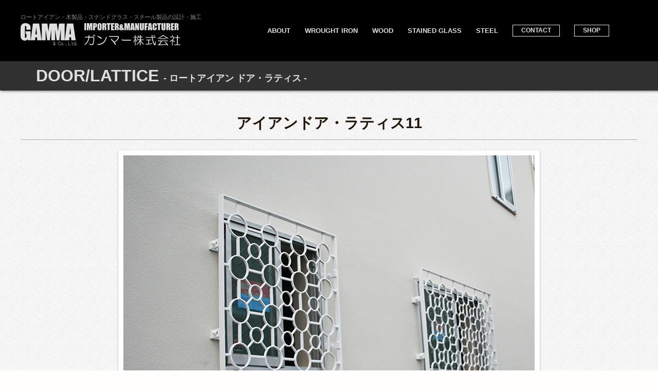

--- FILE ---
content_type: text/html; charset=UTF-8
request_url: https://gammaz.com/iron_door/iron_door-2131
body_size: 7006
content:


<!DOCTYPE html>
<html lang="ja"
	prefix="og: https://ogp.me/ns#" >
<head>
<meta http-equiv="X-UA-Compatible" content="IE=edge">

<meta charset="UTF-8">
<meta name="keywords" content="">
<meta name="description" content="">
<meta name="viewport" content="width=device-width, initial-scale=1">
<meta name="format-detection" content="telephone=no">
<link rel="shortcut icon" type="image/x-icon" href="https://gammaz.com/wp/wp-content/themes/gamma/images/common/favicon.ico">
<link rel="icon" type="image/png" href="https://gammaz.com/wp/wp-content/themes/gamma/images/common/favicon16.png" size="16×16">
<link rel="icon" type="image/png" href="https://gammaz.com/wp/wp-content/themes/gamma/images/common/favicon32.png" size="32×32">
<!--CSS&JS-->
<link rel="stylesheet" type="text/css" media="all" href="https://gammaz.com/wp/wp-content/themes/gamma/style.css">
<link rel="stylesheet" type="text/css" href="https://gammaz.com/wp/wp-content/themes/gamma/css/reset.css">
<link rel="stylesheet" type="text/css" href="https://gammaz.com/wp/wp-content/themes/gamma/css/style.css">
<link rel="stylesheet" type="text/css" href="https://gammaz.com/wp/wp-content/themes/gamma/css/slick-theme.css">
<link rel="stylesheet" type="text/css" href="https://gammaz.com/wp/wp-content/themes/gamma/css/slick.css">
<link href="https://fonts.googleapis.com/css?family=Nothing+You+Could+Do" rel="stylesheet">
<!-- WordPressのjQueryを読み込ませない -->
<script src="https://gammaz.com/wp/wp-content/themes/gamma/js/jquery-1.10.2.min.js"></script>
<script src="https://gammaz.com/wp/wp-content/themes/gamma/js/smartRollover.js"></script>
<script src="https://gammaz.com/wp/wp-content/themes/gamma/js/drawr.js"></script>
<script src="https://gammaz.com/wp/wp-content/themes/gamma/js/slick.min.js"></script>
<script>
$(function() {
    $('.slider').slick({
          infinite: true,
          dots:true,
          slidesToShow: 1,
          centerMode: true, //要素を中央寄せ
          centerPadding:'0', //両サイドの見えている部分のサイズ
          autoplay:true, //自動再生
          cssEase: 'linear', //スライド切り替え時のアニメーション
          dots: true, // ドットナビゲーションを表示するか [初期値:false]
  　　　　　dotsClass: 'slick-dots', // ドットのclass名をつける
          fade: true,　// スライド切り替えをフェードするか [初期値:false]
          speed: 5000,
          responsive: [{
               breakpoint: 480,
                    settings: {
                         centerMode: false,
               }
          }]
     });
});

</script>
<!--[if lt IE 9]>
<script src="http://html5shim.googlecode.com/svn/trunk/html5.js"></script>
<![endif]-->
<!-- Google Tag Manager -->
<script>(function(w,d,s,l,i){w[l]=w[l]||[];w[l].push({'gtm.start':
new Date().getTime(),event:'gtm.js'});var f=d.getElementsByTagName(s)[0],
j=d.createElement(s),dl=l!='dataLayer'?'&l='+l:'';j.async=true;j.src=
'https://www.googletagmanager.com/gtm.js?id='+i+dl;f.parentNode.insertBefore(j,f);
})(window,document,'script','dataLayer','GTM-MPLTCJMG');</script>
<!-- End Google Tag Manager -->
<!-- Clarity tag	 -->
<script type="text/javascript">
    (function(c,l,a,r,i,t,y){
        c[a]=c[a]||function(){(c[a].q=c[a].q||[]).push(arguments)};
        t=l.createElement(r);t.async=1;t.src="https://www.clarity.ms/tag/"+i;
        y=l.getElementsByTagName(r)[0];y.parentNode.insertBefore(t,y);
    })(window, document, "clarity", "script", "njg9zukd7l");
</script>


		<!-- All in One SEO 4.0.18 -->
		<title>アイアンドア・ラティス11 | 木製サッシ・木製ドア・オーダー家具・ロートアイアン・ステンドグラス等の設計・施工・販売ならガンマー株式会社</title>
		<meta name="robots" content="max-snippet:-1, max-image-preview:large, max-video-preview:-1"/>
		<meta name="google-site-verification" content="-Tx5Fuy7kjYhPlUHG5aTH-MoaULNlp2FptCO1BgsaOY" />
		<link rel="canonical" href="https://gammaz.com/iron_door/iron_door-2131" />
		<meta property="og:site_name" content="木製サッシ・木製ドア・オーダー家具・ロートアイアン・ステンドグラス等の設計・施工・販売ならガンマー株式会社 | インテリア製品のプランニングから施工まで" />
		<meta property="og:type" content="article" />
		<meta property="og:title" content="アイアンドア・ラティス11 | 木製サッシ・木製ドア・オーダー家具・ロートアイアン・ステンドグラス等の設計・施工・販売ならガンマー株式会社" />
		<meta property="og:url" content="https://gammaz.com/iron_door/iron_door-2131" />
		<meta property="article:published_time" content="2021-03-10T00:00:33Z" />
		<meta property="article:modified_time" content="2021-03-23T06:40:47Z" />
		<meta property="twitter:card" content="summary" />
		<meta property="twitter:domain" content="gammaz.com" />
		<meta property="twitter:title" content="アイアンドア・ラティス11 | 木製サッシ・木製ドア・オーダー家具・ロートアイアン・ステンドグラス等の設計・施工・販売ならガンマー株式会社" />
		<script type="application/ld+json" class="aioseo-schema">
			{"@context":"https:\/\/schema.org","@graph":[{"@type":"WebSite","@id":"https:\/\/gammaz.com\/#website","url":"https:\/\/gammaz.com\/","name":"\u6728\u88fd\u30b5\u30c3\u30b7\u30fb\u6728\u88fd\u30c9\u30a2\u30fb\u30aa\u30fc\u30c0\u30fc\u5bb6\u5177\u30fb\u30ed\u30fc\u30c8\u30a2\u30a4\u30a2\u30f3\u30fb\u30b9\u30c6\u30f3\u30c9\u30b0\u30e9\u30b9\u7b49\u306e\u8a2d\u8a08\u30fb\u65bd\u5de5\u30fb\u8ca9\u58f2\u306a\u3089\u30ac\u30f3\u30de\u30fc\u682a\u5f0f\u4f1a\u793e","description":"\u30a4\u30f3\u30c6\u30ea\u30a2\u88fd\u54c1\u306e\u30d7\u30e9\u30f3\u30cb\u30f3\u30b0\u304b\u3089\u65bd\u5de5\u307e\u3067","publisher":{"@id":"https:\/\/gammaz.com\/#organization"}},{"@type":"Organization","@id":"https:\/\/gammaz.com\/#organization","name":"\u6728\u88fd\u30b5\u30c3\u30b7\u30fb\u6728\u88fd\u30c9\u30a2\u30fb\u30aa\u30fc\u30c0\u30fc\u5bb6\u5177\u30fb\u30ed\u30fc\u30c8\u30a2\u30a4\u30a2\u30f3\u30fb\u30b9\u30c6\u30f3\u30c9\u30b0\u30e9\u30b9\u7b49\u306e\u8a2d\u8a08\u30fb\u65bd\u5de5\u30fb\u8ca9\u58f2\u306a\u3089\u30ac\u30f3\u30de\u30fc\u682a\u5f0f\u4f1a\u793e","url":"https:\/\/gammaz.com\/"},{"@type":"BreadcrumbList","@id":"https:\/\/gammaz.com\/iron_door\/iron_door-2131#breadcrumblist","itemListElement":[{"@type":"ListItem","@id":"https:\/\/gammaz.com\/#listItem","position":"1","item":{"@id":"https:\/\/gammaz.com\/#item","name":"\u30db\u30fc\u30e0","description":"\u30ed\u30fc\u30c8\u30a2\u30a4\u30a2\u30f3\u30fb\u30b9\u30c6\u30f3\u30c9\u30b0\u30e9\u30b9\u30fb\u6728\u88fd\u30c9\u30a2\u30fb\u6728\u88fd\u30b5\u30c3\u30b7\u30fb\u5bb6\u5177\u306e\u30aa\u30fc\u30c0\u30fc\u5236\u4f5c\u306a\u3089\u30ac\u30f3\u30de\u30fc\u306b\u304a\u4efb\u305b\u304f\u3060\u3055\u3044\u3002\u30a4\u30f3\u30c6\u30ea\u30a2\u3084\u5efa\u7bc9\u306b\u30ef\u30f3\u30e9\u30f3\u30af\u4e0a\u306e\u3053\u3060\u308f\u308a\u3092\u304a\u6c42\u3081\u306e\u304a\u5ba2\u3055\u307e\u306b\u3001\u30d7\u30e9\u30f3\u30cb\u30f3\u30b0\u304b\u3089\u65bd\u5de5\u3001\u30e1\u30f3\u30c6\u30f3\u30a2\u30f3\u30b9\u307e\u3067\u30ef\u30f3\u30b9\u30c8\u30c3\u30d7\u3067\u3054\u63d0\u4f9b\u3057\u3066\u3044\u307e\u3059\u3002","url":"https:\/\/gammaz.com\/"},"nextItem":"https:\/\/gammaz.com\/iron_door\/iron_door-2131#listItem"},{"@type":"ListItem","@id":"https:\/\/gammaz.com\/iron_door\/iron_door-2131#listItem","position":"2","item":{"@id":"https:\/\/gammaz.com\/iron_door\/iron_door-2131#item","name":"\u30a2\u30a4\u30a2\u30f3\u30c9\u30a2\u30fb\u30e9\u30c6\u30a3\u30b911","url":"https:\/\/gammaz.com\/iron_door\/iron_door-2131"},"previousItem":"https:\/\/gammaz.com\/#listItem"}]},{"@type":"Person","@id":"https:\/\/gammaz.com\/author\/gammaz#author","url":"https:\/\/gammaz.com\/author\/gammaz","name":"gammaz","image":{"@type":"ImageObject","@id":"https:\/\/gammaz.com\/iron_door\/iron_door-2131#authorImage","url":"https:\/\/secure.gravatar.com\/avatar\/5d96875cdf00f0a4bef7c4c2dc8cbb47?s=96&d=mm&r=g","width":"96","height":"96","caption":"gammaz"}}]}
		</script>
		<!-- All in One SEO -->

<link rel='dns-prefetch' href='//yubinbango.github.io' />
<link rel='dns-prefetch' href='//s.w.org' />
		<script type="text/javascript">
			window._wpemojiSettings = {"baseUrl":"https:\/\/s.w.org\/images\/core\/emoji\/11\/72x72\/","ext":".png","svgUrl":"https:\/\/s.w.org\/images\/core\/emoji\/11\/svg\/","svgExt":".svg","source":{"concatemoji":"https:\/\/gammaz.com\/wp\/wp-includes\/js\/wp-emoji-release.min.js?ver=4.9.26"}};
			!function(e,a,t){var n,r,o,i=a.createElement("canvas"),p=i.getContext&&i.getContext("2d");function s(e,t){var a=String.fromCharCode;p.clearRect(0,0,i.width,i.height),p.fillText(a.apply(this,e),0,0);e=i.toDataURL();return p.clearRect(0,0,i.width,i.height),p.fillText(a.apply(this,t),0,0),e===i.toDataURL()}function c(e){var t=a.createElement("script");t.src=e,t.defer=t.type="text/javascript",a.getElementsByTagName("head")[0].appendChild(t)}for(o=Array("flag","emoji"),t.supports={everything:!0,everythingExceptFlag:!0},r=0;r<o.length;r++)t.supports[o[r]]=function(e){if(!p||!p.fillText)return!1;switch(p.textBaseline="top",p.font="600 32px Arial",e){case"flag":return s([55356,56826,55356,56819],[55356,56826,8203,55356,56819])?!1:!s([55356,57332,56128,56423,56128,56418,56128,56421,56128,56430,56128,56423,56128,56447],[55356,57332,8203,56128,56423,8203,56128,56418,8203,56128,56421,8203,56128,56430,8203,56128,56423,8203,56128,56447]);case"emoji":return!s([55358,56760,9792,65039],[55358,56760,8203,9792,65039])}return!1}(o[r]),t.supports.everything=t.supports.everything&&t.supports[o[r]],"flag"!==o[r]&&(t.supports.everythingExceptFlag=t.supports.everythingExceptFlag&&t.supports[o[r]]);t.supports.everythingExceptFlag=t.supports.everythingExceptFlag&&!t.supports.flag,t.DOMReady=!1,t.readyCallback=function(){t.DOMReady=!0},t.supports.everything||(n=function(){t.readyCallback()},a.addEventListener?(a.addEventListener("DOMContentLoaded",n,!1),e.addEventListener("load",n,!1)):(e.attachEvent("onload",n),a.attachEvent("onreadystatechange",function(){"complete"===a.readyState&&t.readyCallback()})),(n=t.source||{}).concatemoji?c(n.concatemoji):n.wpemoji&&n.twemoji&&(c(n.twemoji),c(n.wpemoji)))}(window,document,window._wpemojiSettings);
		</script>
		<style type="text/css">
img.wp-smiley,
img.emoji {
	display: inline !important;
	border: none !important;
	box-shadow: none !important;
	height: 1em !important;
	width: 1em !important;
	margin: 0 .07em !important;
	vertical-align: -0.1em !important;
	background: none !important;
	padding: 0 !important;
}
</style>
<link rel='stylesheet' id='contact-form-7-css'  href='https://gammaz.com/wp/wp-content/plugins/contact-form-7/includes/css/styles.css?ver=5.1.1' type='text/css' media='all' />
<link rel='stylesheet' id='wspsc-style-css'  href='https://gammaz.com/wp/wp-content/plugins/wordpress-simple-paypal-shopping-cart/wp_shopping_cart_style.css?ver=4.4.9' type='text/css' media='all' />
<link rel='https://api.w.org/' href='https://gammaz.com/wp-json/' />
<link rel="EditURI" type="application/rsd+xml" title="RSD" href="https://gammaz.com/wp/xmlrpc.php?rsd" />
<link rel="wlwmanifest" type="application/wlwmanifest+xml" href="https://gammaz.com/wp/wp-includes/wlwmanifest.xml" /> 
<link rel='prev' title='アイアンドア・ラティス12' href='https://gammaz.com/iron_door/iron_door-2134' />
<link rel='next' title='アイアンドア・ラティス10' href='https://gammaz.com/iron_door/iron_door-2128' />
<meta name="generator" content="WordPress 4.9.26" />
<link rel='shortlink' href='https://gammaz.com/?p=2131' />
<link rel="alternate" type="application/json+oembed" href="https://gammaz.com/wp-json/oembed/1.0/embed?url=https%3A%2F%2Fgammaz.com%2Firon_door%2Firon_door-2131" />
<link rel="alternate" type="text/xml+oembed" href="https://gammaz.com/wp-json/oembed/1.0/embed?url=https%3A%2F%2Fgammaz.com%2Firon_door%2Firon_door-2131&#038;format=xml" />

<!-- WP Simple Shopping Cart plugin v4.4.9 - https://www.tipsandtricks-hq.com/wordpress-simple-paypal-shopping-cart-plugin-768/ -->

	<script type="text/javascript">
	<!--
	//
	function ReadForm (obj1, tst) 
	{ 
	    // Read the user form
	    var i,j,pos;
	    val_total="";val_combo="";		
	
	    for (i=0; i<obj1.length; i++) 
	    {     
	        // run entire form
	        obj = obj1.elements[i];           // a form element
	
	        if (obj.type == "select-one") 
	        {   // just selects
	            if (obj.name == "quantity" ||
	                obj.name == "amount") continue;
		        pos = obj.selectedIndex;        // which option selected
		        val = obj.options[pos].value;   // selected value
		        val_combo = val_combo + " (" + val + ")";
	        }
	    }
		// Now summarize everything we have processed above
		val_total = obj1.product_tmp.value + val_combo;
		obj1.wspsc_product.value = val_total;
	}
	//-->
	</script>
</head>

<div id="fb-root"></div>
<script>(function(d, s, id) {
  var js, fjs = d.getElementsByTagName(s)[0];
  if (d.getElementById(id)) return;
  js = d.createElement(s); js.id = id;
  js.src = "//connect.facebook.net/ja_JP/sdk.js#xfbml=1&version=v2.8";
  fjs.parentNode.insertBefore(js, fjs);
}(document, 'script', 'facebook-jssdk'));</script>


<body class="iron_door-template-default single single-iron_door postid-2131" id="post-2131">
<!-- Google Tag Manager (noscript) -->
<noscript><iframe src="https://www.googletagmanager.com/ns.html?id=GTM-MPLTCJMG"
height="0" width="0" style="display:none;visibility:hidden"></iframe></noscript>
<!-- End Google Tag Manager (noscript) -->
<div id="wrapper">
<header id="header" role="banner">
<div id="headWrap">
<div class="container">
<h1 id="logo"><span id="ttl">ロートアイアン・木製品・ステンドグラス・スチール製品の設計・施工</span><br><a href="https://gammaz.com/"><img src="https://gammaz.com/wp/wp-content/themes/gamma/images/common/logo_wh.svg" alt="ガンマー株式会社" class="img-responsive"></a></h1>
<div id="nav-toggle">
<div>
<span></span>
<span></span>
<span></span>
<p class="menu_sp">MENU</p>
</div>
</div><!-- .nav-toggle -->

<nav id="topNav">
<ul id="topNavBox">
<li><a href="https://gammaz.com/about">ABOUT</a></li>
<li><a href="https://gammaz.com/wroughtiron">WROUGHT IRON</a></li>
<li><a href="https://gammaz.com/wood">WOOD</a></li>
<li><a href="https://gammaz.com/stained-glass">STAINED GLASS</a></li>
<li><a href="https://gammaz.com/steel">STEEL</a></li>
<li class="nav02"><a href="https://gammaz.com/contact">CONTACT</a></li>
<li class="nav02"><a href="http://gammaz.net/" target="_blank">SHOP</a></li>
</ul>

<ul id="topNavBox_sp">
<li><a href="https://gammaz.com/about">ABOUT</a></li>
<li><a href="https://gammaz.com/wroughtiron">WROUGHT IRON</a></li>
<li><a href="https://gammaz.com/wood">WOOD</a></li>
<li><a href="https://gammaz.com/stained-glass">STAINED GLASS</a></li>
<li><a href="https://gammaz.com/steel">STEEL</a></li>
<li class="nav02"><a href="https://gammaz.com/contact">CONTACT</a></li>
<li class="nav02"><a href="http://gammaz.net/" target="_blank">SHOP</a></li>
</ul>
</nav>
</div><!-- .container -->
</div><!-- #headWrap -->

</header>

<div id="top_area">
<div id="titleWrap">
<h1 class="title">DOOR/LATTICE <span>- ロートアイアン ドア・ラティス -</span></h1>
</div><!-- #titleWrap -->
</div><!-- #top_area -->

<div id="contents">
<div id="contentsWrap2">
  <div class="container">

<section class="sec07">


    
  <div class="worksWrap" id="post-2131" class="entry post-2131 iron_door type-iron_door status-publish has-post-thumbnail hentry">
      <h2 class="ttl04">アイアンドア・ラティス11</h2>
      <!--<p class="txt_info2">
        <span class="category"></span>
      </p> -->
      <div class="newsConts"><p><img class="aligncenter size-full wp-image-2133" src="https://gammaz.com/wp/wp-content/uploads/aianlattice11.jpg" alt="アイアンドア・ラティス11" width="800" height="600" srcset="https://gammaz.com/wp/wp-content/uploads/aianlattice11.jpg 800w, https://gammaz.com/wp/wp-content/uploads/aianlattice11-300x225.jpg 300w, https://gammaz.com/wp/wp-content/uploads/aianlattice11-768x576.jpg 768w" sizes="(max-width: 800px) 100vw, 800px" /></p>
<p><img class="aligncenter size-full wp-image-2132" src="https://gammaz.com/wp/wp-content/uploads/aianlattice112.jpg" alt="アイアンドア・ラティス11-2" width="800" height="600" srcset="https://gammaz.com/wp/wp-content/uploads/aianlattice112.jpg 800w, https://gammaz.com/wp/wp-content/uploads/aianlattice112-300x225.jpg 300w, https://gammaz.com/wp/wp-content/uploads/aianlattice112-768x576.jpg 768w" sizes="(max-width: 800px) 100vw, 800px" /></p>
</div>

  <ul class="pager">
      <li class="prev"><a href="https://gammaz.com/iron_door/iron_door-2134" rel="prev">アイアンドア・ラティス12</a> »</li>
      <li class="next">« <a href="https://gammaz.com/iron_door/iron_door-2128" rel="next">アイアンドア・ラティス10</a></li>
  </ul>

    
  </div><!-- .worksWrap -->

  <div class="worksSide">

    <p class="listBack"><a href="https://gammaz.com/iron_door" class="link_red2">アイアンドア・ラティストップへ戻る</a></p>
    <ul class="worksList">
      <li><a href="https://gammaz.com/iron_staircase"><img src="https://gammaz.com/wp/wp-content/themes/gamma/images/iron/link_iron_staircase_handrail.jpg" alt="階段・手すり"></a></li>
      <li><a href="https://gammaz.com/iron_gate"><img src="https://gammaz.com/wp/wp-content/themes/gamma/images/iron/link_iron_gate_fence.jpg" alt="門扉・フェンス"></a></li>
      <li><a href="https://gammaz.com/iron_other"><img src="https://gammaz.com/wp/wp-content/themes/gamma/images/iron/link_iron_other.jpg" alt="その他"></a></li>
    </ul>

  </div><!-- .worksSide -->


  </section><!-- .sec02 -->

    </div><!-- .container -->

    <div class="container2">
      <div class="linkbanner_wrap">
      <ul class="linkbanner_area">
        <li class="boxL">
          <h4><a href="https://gammaz.com/contact-catalog"><span class="ttl_linkbanner">GAMMAカタログ請求</span><br>
        <span class="txt_linkbanner">ロートアイン・木製品・ステンドグラスのカタログを<br>お送り致します</span></a></h4>
        </li>
        <li class="boxR">
          <h4><a href="https://gammaz.com/contact"><span class="ttl_linkbanner">お問い合わせ</span><br>
          <span class="txt_linkbanner">新築・リフォーム・リノベーションを検討されている<br>個人様から建築業者様まで</span></a></h4>
        </li>
      </ul>
      </div><!-- .linkbanner_wrap -->
    </div><!-- .container2 -->

  </div><!-- #contentsWrap -->

  <p class="pagetop"><a href="#">▲</a></p>


  <footer id="footer" role="contentinfo">
<div id="footerBox">
	<div class="aboutBox">

    <ul id="footer_nav">
      <li class="foot_nav_parent"><a href="https://gammaz.com/about">ABOUT</a>
        <ul class="footer_nav_child">
          <li><a href="https://gammaz.com/about">会社紹介</a></li>
          <li><a href="https://gammaz.com/about#access">アクセス</a></li>
          <li><a href="https://gammaz.com/about#profile">会社概要</a></li>
        </ul>
      </li>
      <li class="foot_nav_parent"><a href="https://gammaz.com/wroughtiron">WROUGHT IRON</a>
        <ul class="footer_nav_child">
          <li><a href="https://gammaz.com/iron_staircase/">階段・手すり</a></li>
          <li><a href="https://gammaz.com/iron_door/">ドア・ラティス</a></li>
          <li><a href="https://gammaz.com/iron_gate/">門扉・フェンス</a></li>
          <li><a href="https://gammaz.com/iron_other/">その他</a></li>
          <li><a href="https://gammaz.com/catalog/catalog-wroughtiron">アイアンカタログ</a></li>
        </ul>
      </li>
      <li class="foot_nav_parent"><a href="https://gammaz.com/wood">WOOD</a>
        <ul class="footer_nav_child">
          <li><a href="https://gammaz.com/wood_funiture/">木製家具</a></li>
          <li><a href="https://gammaz.com/wood_door/">木製ドア</a></li>
          <li><a href="https://gammaz.com/wood_sash/">木製サッシ</a></li>
          <li><a href="https://gammaz.com/wood_other/">その他</a></li>
          <li><a href="https://gammaz.com/catalog/catalog-wood">木製品カタログ</a></li>
          <li><a href="http://www.gammaz.com/lp/sash/" target="_blank">木製サッシの性能</a></li>
        </ul>
      </li>
      <li class="foot_nav_parent"><a href="https://gammaz.com/stained-glass">STAINED GLASS</a>
        <ul class="footer_nav_child">
          <li><a href="https://gammaz.com/stained_glass">ステンド</a></li>
          <li><a href="https://gammaz.com/glass_beleved">ビベルド</a></li>
          <li><a href="https://gammaz.com/glass_etching">エッチング</a></li>
          <li><a href="https://gammaz.com/glasswork">グラスワーク</a></li>
          <li><a href="https://gammaz.com/catalog/catalog-glass">ステンドカタログ</a></li>
        </ul>
      </li>
			<li class="foot_nav_parent"><a href="https://gammaz.com/steel">STEEL</a>
        <ul class="footer_nav_child">
          <li><a href="https://gammaz.com/steel_staircase/">階段・手すり</a></li>
          <li><a href="https://gammaz.com/steel_other/">その他</a></li>
          <li><a href="https://gammaz.com/catalog/catalog-steel/">スチールカタログ</a></li>
        </ul>
      </li>
      <li class="foot_nav_parent"><a href="https://gammaz.com/category/news">NEWS</a>
        <ul class="footer_nav_child">
          <li><a href="https://gammaz.com/category/news/">お知らせ</a></li>
        </ul>
      </li>
      <li class="foot_nav_parent"><a href="https://gammaz.com/contact">CONTACT</a>
				<ul class="footer_nav_child">
					<li><a href="https://gammaz.com/contact">お問い合わせ</a></li>
					<li><a href="https://gammaz.com/contact-catalog">カタログ請求</a></li>
				</ul>
			</li>
    </ul><!-- #footer_navx -->

    <div class="infoBox">
      <h3 class="logo_footer"><img src="https://gammaz.com/wp/wp-content/themes/gamma/images/common/logo_wh.svg" alt="ガンマー株式会社" class="img-responsive"></h3>
      <p>〒135-0016　東京都江東区東陽1-3-4</p>
	    <p>TEL：<a href="tel:0336495350"><span class="">03-3649-5351</span></a></p>
      <p>受付時間: 平日 AM 9:30 〜 PM 6:00</p>
      <p>FAX：03-3649-7920</p>
			<p>URL：<a href="http://www.gammaz.com/" target="_blank">www.gammaz.com/</a></p>
      <p class="link_access"><a href="https://gammaz.com/about#access">ACCESS</a></p>
    </div><!-- .infoBox -->

	</div><!-- .aboutBox -->


</div><!-- #footerBox -->
<div id="copyright">
<div class="container">
	<ul id="susIcon">
		<li><a href="https://www.facebook.com/gamma1973/" target="_blank"><img src="https://gammaz.com/wp/wp-content/themes/gamma/images/common/icon_fb.png" alt="facebook" class="img-responsive"></a></li>
		<li><a href="https://twitter.com/Gammazcom" target="_blank"><img src="https://gammaz.com/wp/wp-content/themes/gamma/images/common/icon_tw.png" alt="twitter" class="img-responsive"></a></li>
		<li><a href="https://www.instagram.com/gamma_since1973/" target="_blank"><img src="https://gammaz.com/wp/wp-content/themes/gamma/images/common/icon_insta.png" alt="instagram" class="img-responsive"></a></li>
	</ul>
<p id="copy">Copyright (C) GAMMA &amp; co.,ltd. All Rights Reserved</p>
</div><!-- .container -->
</div><!-- #copyright -->
</footer>

</div>
</div><!-- #wrapper -->

<script>
document.addEventListener( 'wpcf7mailsent', function( event ) {
  if ( '127' == event.detail.contactFormId ) {
  location = 'http://gammaz.com/wp/contact-catalog/catalog-thanks/';
  }
  else
  if ( '126' == event.detail.contactFormId ) {
  location = 'http://gammaz.com/wp/contact-catalog/contact-thanks/';
  }
}, false );
</script><script type='text/javascript' src='https://yubinbango.github.io/yubinbango/yubinbango.js'></script>
<script type='text/javascript' src='https://gammaz.com/wp/wp-includes/js/wp-embed.min.js?ver=4.9.26'></script>
</body>
</html>


--- FILE ---
content_type: text/css
request_url: https://gammaz.com/wp/wp-content/themes/gamma/style.css
body_size: 8126
content:
/*
Theme Name: gamma
Author: LUCKY ANIMAL MUSIC
*/


/*---------------------------------------------
 generic  class
---------------------------------------------*/

.txtB { font-weight: bold; }
.txtN { font-weight: normal; }
.layoutC { text-align: center; }
.layoutL { text-align: left; }
.layoutR { text-align: right; }
/*---------------------------------------------
 base margin
---------------------------------------------*/
.mt0 { margin-top: 0px !important; }
.mt5 { margin-top: 5px !important; }
.mt10 { margin-top: 10px !important; }
.mt12 { margin-top: 12px !important; }
.mt16 { margin-top: 16px !important; }
.mt20 { margin-top: 20px !important; }
.mt24 { margin-top: 24px !important; }
.mt32 { margin-top: 0px !important; }
.mt40 { margin-top: 40px !important; }
.mt60 { margin-top: 60px !important; }
.ml0 { margin-left: 0 !important; }
.ml5 { margin-left: 5px !important; }
.ml10 { margin-left: 10px !important; }
.ml16 { margin-left: 15px !important; }
.ml24 { margin-left: 24px !important; }
.ml32 { margin-left: 30px !important; }
.ml40 { margin-left: 40px !important; }
.mb0 { margin-bottom: 0px !important; }
.mb2 { margin-bottom: 2px !important; }
.mb8 { margin-bottom: 8px !important; }
.mb10 { margin-bottom: 10px !important; }
.mb12 { margin-bottom: 12px !important; }
.mb16 { margin-bottom: 16px !important; }
.mb18 { margin-bottom: 18px !important; }
.mb20 { margin-bottom: 20px !important; }
.mb24 { margin-bottom: 24px !important; }
.mb32 { margin-bottom: 32px !important; }
.mb40 { margin-bottom: 40px !important; }
.mb48 { margin-bottom: 48px !important; }
.mb60 { margin-bottom: 60px !important; }
.mb200 { margin-bottom: 200px !important; }
.mr5 { margin-right: 5px !important; }
.mr8 { margin-right: 8px !important; }
.mr16 { margin-right: 16px !important; }
.mr24 { margin-right: 20px !important; }
.mr32 { margin-right: 30px !important; }
.mr40 { margin-right: 40px !important; }
.pb0 { padding-bottom: 0px !important; }



/*---------------------------------------------
 font
---------------------------------------------*/
.fs12 { font-size:12px !important; }
.fs14 { font-size:14px !important; }
.fs16 { font-size:16px !important; }
.fs18 { font-size:18px !important; }
.fs20 { font-size:20px !important; }
.fwB { font-weight:bold !important; }
.fcG { color:#379e3f !important; }
.fcR { color:#ea5350 !important; }
.fcW { color:#fff !important; }


/*---------------------------------------------
 border
---------------------------------------------*/
.bbnone { border-bottom:none !important; }
.bb1D { border-bottom: dotted 1px #ad9f8a; !important; }
.bt1D { border-top: dotted 1px #ad9f8a !important; }
.bb1 {border-bottom: solid 1px #ab9473; !important; }
.br1 {border-right: solid 1px #ab9473; !important; }


html { background: none;}

body {
	font: 14px/2 "游ゴシック", YuGothic, "Hiragino Kaku Gothic ProN", "メイリオ", Meiryo, Verdana, sans-serif;
	color: #1f1509;
	background: #fffefc;
	line-height: 1.8;
}

a { color: #fff; text-decoration: none;  }
a:hover { color: #fff; text-decoration: underline; }
a.link_red2 { color: #b80618; text-decoration: none;  }
a.link_red2:hover { color: #b80618; text-decoration: underline; }

#wrapper{
	background: url(../images/common/bg_01.png) repeat 100% 100%;
	overflow: hidden;
}

#header {
	width: 100%;
  margin: 0 auto;
  overflow: hidden;
	background: #000;
}

#logo {
	float: left;
	width: 36%;
	margin: 20px 0 12px;
}
#logo img {
	width: 72%;
}
#logo #ttl {
	color: #888888;
	font-size: 0.7rem;
}

/*------nav ここから*/

#topNav {
	float: right;
	width: 60%;
	margin: 48px 0;
}

#topNavBox {
	padding: 0 0 0 0;
  overflow: hidden;
}

#topNavBox li {
	float:left;
	font-size: 13px;
	font-weight: bold;
	margin: 0 28px 0 0;
}

#topNavBox li:last-child {
	margin-right: 0;
}

#topNavBox a {
	color: #dfdfdf;
}
#topNavBox a:hover {
	color: #dfdfdf;
	text-decoration: none;
	border-bottom: 3px solid #b80618;
	padding: 0 0 4px;
}
#topNavBox_sp {
	display: none;
}
#topNavBox li.current a {
	padding: 0 0 4px;
	color: #dfdfdf;
	border-bottom: 3px solid #b80618;
}
#topNavBox .nav02 {
	color: #8e6428;
	font-size: 12px;
	border: 1px solid #dfdfdf;
}
#topNavBox .nav02 a {
	padding: 0 16px;
	display: block;
	color: #dfdfdf;
}
#topNavBox .nav02  a:hover {
	background: #dfdfdf;
	color: #000;
	border: none;
}
.cap {
  color: #8e6428;
  font-size:12px;
  line-height: 3;
}
#nav-toggle {
	display: none;
}

/*---------------------------------------------
 mainvisual
---------------------------------------------*/

#mainvisual {
display: flex;
height: 540px;
background: #fff;
}
#mainvisual li {
	flex: 1;
  transition: flex 300ms ease-out, color 200ms ease-out;
  text-align: center;
}
#mainvisual li .colorBox {
  background-color: rgba(0,0,0,0.4);
  width: 100%;
  height: 100%;
}
#mainvisual li.item01 {
  background: url(../images/top/img_iron_01.jpg) no-repeat;
}
#mainvisual li.item02 {
  background: url(../images/top/img_wood_01.jpg) no-repeat;
}
#mainvisual li.item03 {
  background: url(../images/top/img_glass_01.jpg) no-repeat;
}
#mainvisual li.item04 {
  background: url(../images/top/img_shop_01.jpg) no-repeat;
}
#mainvisual li.item05 {
  background: url(http://gammaz.com/wp/wp-content/uploads/item-item05.jpg) no-repeat;
}
#mainvisual li:hover {
  flex: 1.5;
  background-color: rgba(0,0,0,0.0);
}
#mainvisual li .colorBox:hover {
  background-color: rgba(0,0,0,0.0);
  -webkit-transition: all 0.5s ease;
  -moz-transition: all 0.5s ease;
  -o-transition: all 0.5s ease;
  transition: all  0.5s ease;
}
#mainvisual .item {
  position: relative;
}
#mainvisual .item_ttl {
  position: absolute;
	bottom: 140px;
	font-size: 2.6rem;
	font-family: 'Nothing You Could Do', cursive;
	padding: 0 20px;
	z-index: 1;
	line-height: 0.9;
	text-align: left;
}
#mainvisual .item_ttl .item_ttl_ja {
 font-size: 14px;
}

#mainvisual a { color: #fff; text-decoration: none;  }
#mainvisual a:hover { color: #fff; text-decoration: underline; }


figure {
	position: relative;
	overflow: hidden;
	width: 100%;
	padding: 0;
	margin: 0;
}


/*---------------------------------------------
　contents{
---------------------------------------------*/
#contents{
  width: 100%;
  margin: 0 auto;
  text-align: center;
}

#contentsWrap{
  width: 100%;
  margin: 60px auto 0;
}
#contentsWrap2{
  width: 100%;
  margin: 60px auto 0;
}

.container {
	width: 1200px;
	margin: 0 auto;
}

#main{
	width:100%;
}

section {
	padding-bottom: 0px;
}

.ttlBox {
	width: 1200px;
	margin: 20px auto 0;
	overflow: hidden;
	text-align: left;
}
.ttl01 {
	font-size: 48px;
	font-weight: bold;
	text-align: left;
}
.subttl01 {
	font-size: 20px;
	font-weight: bold;
	vertical-align: middle;
}
.read01 {
	margin: 0 0 40px;
	line-height: 2;
}

.sec01 {
	width: 880px;
	margin: 100px auto;
	line-height: 1.8;
	padding: 60px 60px 20px;
	background: #fff;
	border-bottom: 1px solid #e2e2e2;
	box-shadow: 0 1px 3px rgba(0, 0, 0, 0.3);
-webkit-box-shadow: 0 1px 3px rgba(0, 0, 0, 0.3);
-moz-box-shadow: 0 1px 3px rgba(0, 0, 0, 0.3);
}
.sec01 p {
	margin: 0 0 4%;
	text-align: left;
}
.sec02 {
	margin: 40px auto 100px;
}
.ttl02 {
	margin: 0 0 3%;
	font-size: 1.4rem;
	line-height: 48px;
	letter-spacing: 2px;
	color: #989898;
}
p.ttl02en {
	margin: 0;
	font-size: 3.2rem;
	font-family:  "Yu Mincho", "YuMincho", serif;
	letter-spacing: 7px;
	text-align: center;
}
.ttl03 {
	margin: 0 0 2%;
	font-size: 2.0rem;
	font-weight: bold;
	line-height: 60px;
	letter-spacing: 2px;
}
.link_more {
	margin: 0 0 4%;
}
.link_more a {
	border: 1px solid #b80618;
	padding: 0.7% 1%;
	font-size: 0.8rem;
	color: #b80618;
}
.news_area {
	width: 100%;
	overflow: hidden;
}
.news_area li {
	width: 32%;
	float: left;
	margin: 0 2% 3% 0;
	text-align: left;
}
.news_area li:nth-child(3n)  {
	margin-right: 0;
}
.news_area .ttl_news {
	font-size: 1.0rem;
	margin: 2% 0;
}
.news_area a {
	color: #1f1509;
}
.news_area a:hover {
	text-decoration: underline;
}
.news_area .category a {
	border: 1px solid #b80618;
	padding: 2% 3%;
	font-size: 0.8rem;
	color: #b80618;
}
.news_area .txt_info {
	line-height: 2.4;
}
.news_area .date {
	padding: 0 0 0 3%;
	font-size: 0.8rem;
	color: #878787;
}
.pickup_area {
	width: 100%;
	margin: 0 auto;
	overflow: hidden;
}
.pickup_area .boxL {
	width: 49%;
	float: left;
}
.pickup_area .boxR {
	width: 49%;
	float: right;
}
.container2 {
	width: 100%;
}
.container2 .linkbanner_wrap {
	background: url(../images/top/bg_linkbanner_01.jpg) center bottom no-repeat;
	background-size: contain;
	height: 0;
	 /* 表示画像の高さ ÷ 表示画像の幅 × 100 */
	padding-top: 25.39%;
	width: 100%;
	margin: 0 auto;

}
.container2 .linkbanner_area {
	width: 100%;
	margin: -18% auto 0;
	overflow: hidden;
	line-height: 1.2;
}
.linkbanner_area .boxL {
	width: 36%;
	float: left;
	border: 1px solid #fff;
  box-sizing: border-box;
	margin: 0 0 0 12%;
}
.linkbanner_area .boxR {
	width: 36%;
	float: right;
	border: 1px solid #fff;
  box-sizing: border-box;
	margin: 0 12% 0 0;
}
.linkbanner_area h4 {
	font-size: 1.6rem;
}
.linkbanner_area h4 span.ttl_linkbanner {

}
.linkbanner_area h4 span.txt_linkbanner {
	font-size: 0.9rem;
}

.linkbanner_area .boxL a,
.linkbanner_area .boxR a {
	display: block;
	width: 100%;
	text-decoration: none;
	background-color: none;
	padding: 4% 0;
	line-height: 1.2;
	transition: all 0.8s ease 0s;
}
.linkbanner_area a:hover {
  background-color: #fff;
  color: #333;
	opacity: 0.9;
}

.btn_contact a {
	width: 20%;
	margin: 0 auto;
	display: block;
	padding: 12px 56px;
	font-size: 18px;
	font-weight: bold;
	color: #8e6428;
	border: 1px solid #b28341;
}
.btn_contact a:hover {
	background: #b28341;
	color: #fff;
	text-decoration: none;
}

/*---------------------------------------------
　固定ページ
---------------------------------------------*/
#top_area {
	position: relative;
}
#top_area #titleWrap {
	width: 100%;
	position: absolute;
	top: 0;
	z-index: 2;
	background: rgba(0, 0, 0, 0.8);
	box-shadow: 2px 2px 4px rgba(0,0,0,0.4);
}
#top_area #titleWrap .title {
	width: 1200px;
	margin: 0 auto;
	padding: 0 0 0 60px;
	color: #dfdfdf;
	font-size: 32px;
	font-weight: bold;
	text-align: left;
}
#top_area #titleWrap .title span {
	font-size: 18px;
	font-weight: bold;
}

#top_area .fullSlideShow {
	position: absolute;
	top: 0;
	z-index: 1:
}
/* fullSlideShow
--------------------------- */
.fullSlideShow {
    width: 100%;
    text-align: left;
    position: relative;
    overflow: hidden;
}
.fullSlideShow ul {
    top: 50%;
    left: 50%;
    width: 100%;
    position: absolute; /* absolute or fixed */
    overflow: hidden;
}
.fullSlideShow ul li {
    top: 0;
    left: 0;
    width: 100%;
    display: none;
    position: absolute;
}
.fullSlideShow ul li img {
    width: 100%;
}
/* =======================================
    ClearFixElements
======================================= */
.fullSlideShow ul:after {
    content: ".";
    height: 0;
    clear: both;
    display: block;
    visibility: hidden;
}
.fullSlideShow ul {
    display: inline-block;
    overflow: hidden;
}

/*---------------------------------------------
　ABOUT
---------------------------------------------*/
.sp { display: none;}
.sec03 {
	width: 1000px;
	margin: 100px auto;
	line-height: 1.8;
	padding: 60px 0 40px;
	background: #fff;
	border-bottom: 1px solid #e2e2e2;
	box-shadow: 0 1px 3px rgba(0, 0, 0, 0.3);
-webkit-box-shadow: 0 1px 3px rgba(0, 0, 0, 0.3);
-moz-box-shadow: 0 1px 3px rgba(0, 0, 0, 0.3);
}
.sec03 p {
	margin: 0 0 4%;
	text-align: left;
}
.inner01{
	width: 640px;
	margin: 0 auto;
}
.aboutBox01 {
	width: 100%;
	overflow: hidden;
	margin: 0 0 40px;
}
.aboutBox01 li {
	float: left;
}
.aboutBox01 li:last-child {
	float: right;
}
.link_btn01 {
	overflow: hidden;
	margin: 0 0 52px;
}
.link_btn01 li {
	float: left;
	margin: 0 10px 0 0;
}
.link_btn01 li a {
	display: block;
	background: #000;
	width: 200px;
	height: 48px;
	line-height: 3.4;
}
.link_btn01 li a:hover {
	text-decoration: none;
	background: #b80618;
}
.link_btn02 {
	float: left;
	margin: 0 10px 0 0;
}
.link_btn02 a {
	display: block;
	background: #000;
	width: 200px;
	height: 48px;
	line-height: 3.4;
	text-align: center;
	padding: 1% 4%;
}
.link_btn02 a:hover {
	text-decoration: none;
	background: #b80618;
}
.btn_red a {
	display: block;
	background: #b80618;
	width: 200px;
	height: 48px;
	margin: 0 auto;
	line-height: 3.2;
	text-align: center;
	font-size: 1.0rem;
	font-weight: bold;
}
.btn_red a:hover {
	text-decoration: none;
	background: #da0f23;
}
.btn_bk a {
	display: block;
	background: #000;
	width: 200px;
	height: 48px;
	margin: 0 auto;
	line-height: 3.2;
	text-align: center;
	font-size: 1.0rem;
	font-weight: bold;
}
.btn_bk a:hover {
	text-decoration: none;
	background: #da0f23;
}

.sec04 {
	width: 1000px;
	margin: 100px auto;
}
.company_info {
	width: 100%;
	text-align: left;
}
.company_info th {
	background: #000;
	width: 20%;
	color: #dfdfdf;
	font-weight: bold;
	padding: 20px 40px;
	border-bottom: 1px solid #d2d2d2;
}
.company_info td {
	width: 80%;
	padding: 20px 40px;
	border-bottom: 1px solid #d2d2d2;
	border-right: 1px solid #d2d2d2;
}
.company_info td.first {
	border-top: 1px solid #d2d2d2;
}
.sec05 {
	width: 1000px;
	margin: 100px auto 28px;
}
.google-maps {
	width: 100%;
	position: relative;
	padding-bottom: 54%; // これが縦横比
	height: 0;
	overflow: hidden;
}
.google-maps iframe {
	position: absolute;
	top: 0;
	left: 0;
	width: 100% !important;
	height: 100% !important;
}

/*---------------------------------------------
　CONTACT
---------------------------------------------*/
.inner02{
	max-width: 1000px;
	margin: 0 auto;
	text-align: left;
}
.mainvisual2 li img {
	width: 100%;
}
.sec06 {
	width: 1000px;
	margin: 60px auto 100px;
}
button
{
  text-transform: none;
  overflow: visible;
  cursor: pointer;
}
button::-moz-focus-inner
{
  padding: 0;
  border: 0;
}

.label, .input_box1, .input_box2, .input_box3, .input_box4
{
  padding: .5em 1.1em;
  line-height: 1.5;
}
.input_box1 {
  width: 90%;
}
.input_box2 {
  width: 80%;
}
.input_box3 {
  width: 20%;
	margin: 0 0 0 12px;
}
.input_box4 {
  width: 50%;
	margin: 0 0 0 12px;
}
.postnm {
	margin: 0 0 16px;
}
.prefectures {
	margin: 0 12px 0 0;
}
.add {
	margin: 0 0 0 12px;
}
.catalog_name {
	margin: 0 0 0 8px;
}
::-webkit-input-placeholder
:-ms-input-placeholder
::-moz-placeholder{
	color: #b7b7b7;
}
select {
	height: 32px;
	background: #fff;
	border: 1px solid #ccc;
}
textarea {
  width: 80%;
	border: 1px solid #ccc;
}
input {
	border: 1px solid #ccc;
}
input[type="submit"] {
-webkit-appearance: none;
border-radius: 0;
}
input[type="button"] {
-webkit-appearance: none;
border-radius: 0;
}
.notice {
	margin: 12px 0 0;
	color: #656565;
	font-size: 13px;
	line-height: 20px;
}
input.btnConfilm {
	margin: 40px 0;
    padding: 16px 80px;
    font-size: 1.2em;
    background-color: #b80618;
    color: #fff;
    border-style: none;
		cursor: pointer;
}
input.btnConfilm:hover {
		background: #da0f23;
}
input.btnBack {
	margin: 40px 0;
    padding: 16px 80px;
    font-size: 1.2em;
    background-color: #000;
    color: #fff;
    border-style: none;
		cursor: pointer;
}
input.btnBack:hover {
		background: #b80618;
}
input.btnSend {
	margin: 40px 0 40px 20px;
    padding: 16px 80px;
    font-size: 1.2em;
    background-color: #b80618;
    color: #fff;
    border-style: none;
		cursor: pointer;
}
input.btnSend:hover {
		background: #da0f23;
}
.contact_form td {
	border-top: 1px solid #d2d2d2;
}
.caption01 {
	margin: 0 0 20px;
}
.link_01 {
	color: #b80618;
}

/*---------------------------------------------
　カタログ
---------------------------------------------*/
.catalog_area {
	width: 100%;
	overflow: hidden;
	padding: 2px;
}
.catalog_area li {
	background: #fff;
	width: 27%;
	float: left;
	margin: 0 3.5% 3.5% 0;
	border-bottom: 1px solid #e2e2e2;
	box-shadow: 0 1px 3px rgba(0, 0, 0, 0.3);
-webkit-box-shadow: 0 1px 3px rgba(0, 0, 0, 0.3);
-moz-box-shadow: 0 1px 3px rgba(0, 0, 0, 0.3);
	padding: 20px 20px 20px;
}
.catalog_area li:nth-child(3), .catalog_area li:nth-child(6), .catalog_area li:nth-child(9), .catalog_area li:nth-child(12) {
	margin: 0 0 4% 0;
}
.ttl_catalog {
	margin: 0 0 4%;
	font-size: 18px;
	font-weight: bold;
	line-height: 1.5;
}
.ttl_catalog .ttl_cate {
	font-size: 0.8rem;
}
.btn_dl a {
	display: block;
	background: #b80618;
	width: 160px;
	height: 40px;
	margin: 6% auto 0;
	font-weight: bold;
	line-height: 2.8;
}
.btn_dl a:hover {
	text-decoration: none;
	background: #da0f23;
}
.banner_link {
	width: 100%;
	overflow: hidden;
}
.banner_link li {
	width: 48%;
	float: left;
}
.banner_link li:last-child {
	float: right;
}
.banner_link li a img {
	transition: 1.0s;
}
.banner_link li img:hover  {
	opacity: 0.8;
}

/*---------------------------------------------
　施工例
---------------------------------------------*/
#mainvisual_work {
display: flex;
height: 430px;
background: #fff;
}
#mainvisual_work li {
	flex: 1;
  transition: flex 300ms ease-out, color 200ms ease-out;
  text-align: center;
}
#mainvisual_work li .colorBox {
  background-color: rgba(0,0,0,0.4);
  width: 100%;
  height: 100%;
}
#mainvisual_work li.item01 {
  background: url(../images/iron/main_iron_01.jpg) no-repeat;
}
#mainvisual_work li.item02 {
  background: url(../images/iron/main_iron_02.jpg) no-repeat;
}
#mainvisual_work li.item03 {
  background: url(../images/iron/main_iron_03.jpg) no-repeat;
}
#mainvisual_work li.item04 {
  background: url(../images/iron/main_iron_04.jpg) no-repeat;
}
#mainvisual_work li.item05 {
  background: url(http://gammaz.com/wp/wp-content/uploads/item-item05.jpg) no-repeat;	
}
#mainvisual_work li.item_wood_01 {
  background: url(../images/wood/main_wood_01.jpg) no-repeat;
}
#mainvisual_work li.item_wood_02 {
  background: url(../images/wood/main_wood_02.jpg) no-repeat;
}
#mainvisual_work li.item_wood_03 {
  background: url(../images/wood/main_wood_03.jpg) no-repeat;
}
#mainvisual_work li.item_wood_04 {
  background: url(../images/wood/main_wood_04.jpg) no-repeat;
}
#mainvisual_work li.itemsteel01 {
  background: url(http://gammaz.com/wp/wp-content/uploads/steel-staircase-photo.jpg) no-repeat;
}
#mainvisual_work li.itemsteel02 {
  background: url(http://gammaz.com/wp/wp-content/uploads/item_steel_02.jpg) no-repeat;
}
#mainvisual_work li.itemsteel03 {
  background: url(http://gammaz.com/wp/wp-content/uploads/item_steel_03.jpg) no-repeat;
}
#mainvisual_work li.itemsteel04 {
  background: url(http://gammaz.com/wp/wp-content/uploads/item_steel_04.jpg) no-repeat;	
}
#mainvisual_work li:hover {
  flex: 1.5;
  background-color: rgba(0,0,0,0.0);
}
#mainvisual_work li .colorBox:hover {
  background-color: rgba(0,0,0,0.0);
  -webkit-transition: all 0.5s ease;
  -moz-transition: all 0.5s ease;
  -o-transition: all 0.5s ease;
  transition: all  0.5s ease;
}
#mainvisual_work .item {
  position: relative;
}
#mainvisual_work .item_ttl {
  position: absolute;
	bottom: 60px;
	font-size: 2.6rem;
	font-family: 'Nothing You Could Do', cursive;
	padding: 0 20px;
	z-index: 1;
	line-height: 0.9;
	text-align: left;
}
#mainvisual_work .item_ttl .item_ttl_ja {
 font-size: 14px;
}

#mainvisual_work a { color: #fff; text-decoration: none;  }
#mainvisual_work a:hover { color: #fff; text-decoration: underline; }

figure {
	position: relative;
	overflow: hidden;
	width: 100%;
	padding: 0;
	margin: 0;
}

#mainvisual_work2 {
display: flex;
height: 430px;
background: #fff;
}
#mainvisual_work2 li {
	flex: 1;
  transition: flex 300ms ease-out, color 200ms ease-out;
  text-align: center;
}
#mainvisual_work2 li .colorBox {
  background-color: rgba(0,0,0,0.4);
  width: 100%;
  height: 100%;
}
#mainvisual_work2 li.item01 {
  background: url(../images/iron/main_handrail.jpg) no-repeat;
}
#mainvisual_work2 li.item02 {
  background: url(../images/iron/main_staircase.jpg) no-repeat;
}
#mainvisual_work2 li:hover {
  flex: 1.4;
  background-color: rgba(0,0,0,0.0);
}
#mainvisual_work2 li .colorBox:hover {
  background-color: rgba(0,0,0,0.0);
  -webkit-transition: all 0.5s ease;
  -moz-transition: all 0.5s ease;
  -o-transition: all 0.5s ease;
  transition: all  0.5s ease;
}
#mainvisual_work2 .item {
  position: relative;
}
#mainvisual_work2 .item_ttl {
  position: absolute;
	bottom: 60px;
	font-size: 2.6rem;
	font-family: 'Nothing You Could Do', cursive;
	padding: 0 20px;
	z-index: 1;
	line-height: 0.9;
	text-align: left;
}
#mainvisual_work2 .item_ttl .item_ttl_ja {
 font-size: 14px;
}

#mainvisual_work2 a { color: #fff; text-decoration: none;  }
#mainvisual_work2 a:hover { color: #fff; text-decoration: underline; }

.inner03{
	max-width: 1000px;
	margin: 92px auto 0;
	text-align: left;
}



#subNav {
	width: 100%;
	margin: 32px auto;
	text-align: center;
	overflow: hidden;
}
#subNav li {
	margin: 40px 40px 40px 0;
	padding: 0 0 4px;
	display: inline;
	line-height:40px;
	font-weight: bold;
	font-size: 16px;
}
#subNav li:last-child {
		margin-right: 0;
}
#subNav li.current {
	border-bottom: 3px solid #b80618;
}
#subNav li a {
	color: #b80618;
	transition: all .3s
}
#subNav li a:hover {
	border-bottom: 3px solid #b80618;
	text-decoration: none;
	padding: 0 0 4px;
}
#subNav li.current a {
	color: #1f1509;
}
#categoryNav {
	display: inline;
	padding: 16px 28px;
	overflow: hidden;
	text-align: center;
	border: 1px solid #b80618;
}
#categoryNav li {
	display: inline;
	color: #b80618;
}
#categoryNav li a {
	color: #b80618;
  padding: 0 0 4px;
	transition: all .3s
}
#categoryNav li a:hover {
	text-decoration: none;
	border-bottom: 1px solid #b80618;
}

.works_area {
	width: 100%;
	overflow: hidden;
	padding: 2px;
}
.works_area li {
	background: #fff;
	width: 30%;
	float: left;
	margin: 0 2% 2% 0;
	border-bottom: 1px solid #e2e2e2;
	box-shadow: 0 1px 3px rgba(0, 0, 0, 0.3);
-webkit-box-shadow: 0 1px 3px rgba(0, 0, 0, 0.3);
-moz-box-shadow: 0 1px 3px rgba(0, 0, 0, 0.3);
	padding: 10px 10px 8px;
}
.works_area li:nth-child(3), .works_area li:nth-child(6), .works_area li:nth-child(9), .works_area li:nth-child(12), .works_area li:nth-child(15), .works_area li:nth-child(18), .works_area li:nth-child(21), .works_area li:nth-child(24), .works_area li:nth-child(27), .works_area li:nth-child(30), .works_area li:nth-child(33), .works_area li:nth-child(36), .works_area li:nth-child(39), .works_area li:nth-child(42) {
	margin: 0 0 2% 0;
}
.ttl_works {
	margin: 3% 0 1%;
	font-size: 16px;
	font-weight: bold;
	line-height: 1.2;
	text-align: left;
	max-height: 36px;
	height: 36px;
	overflow: hidden;
}
.works_area .ttl_cate {
	font-size: 0.8rem;
	text-align: left;
	font-weight: bold;
}
.works_area a {
	color: #1f1509;
}
.works_area .ttl_cate a {
	color: #b80618;
}





.photoBox {
	width: 96%;
	height: 100%;
	margin: 0 auto;
	overflow: hidden;
	position: relative;
}

.photoBox .photoL {
	width: 48%;
	float: left;
	clear: both;
	position: relative;
}
.photoBox .photoL img {
	text-align: left;
}
.photoBox .photoR {
	width: 48%;
	float: right;
	position: relative;
}
.photoBox .photoR img {
	text-align: right;
}


.photoBox .photoR .txt01 {
	width: 92%;
	position: absolute;
	bottom: 10px;
	left: 24px;
	text-align: left;
	line-height: 1.5;
}

.photoBox .photoL .txt02 {
	width: 92%;
	position: absolute;
	bottom: 36px;;
	left: 24px;
	text-align: left;
	line-height: 1.5;
	letter-spacing: -1.2px;
}

.photoBox .photoR .txt02 {
	width: 92%;
	position: absolute;
	bottom: 12px;
	left: 24px;
	text-align: left;
	line-height: 1.5;
	letter-spacing: -1.6px;
}

.btnBox {
	width: 84%;
	margin: 0 auto;
	overflow: hidden;
}

.btnBox .btnL {
	float: left;
}

.btnBox .btnR {
	float: right;
}

.alpha a:hover img {
  opacity: 0.7;
  filter: alpha(opacity=70);
  -ms-filter: "alpha(opacity=70)";
}
.btn_contact {
	margin: 0 0 32px;
}

.col2Box {
		  width: 100%;
		  margin: 40px auto 0;
		  overflow: hidden;
			text-align: left;
			line-height: 1.8;
}
.col2Box p {
	margin: 0 0 20px;
}
.col2Box .colL {
		  width: 50%;
		  float: left;
}

.col2Box .colR {
		  float: right;
			padding: 0 0 20px 20px;
}
.col2Box .colR p{
	width: 92%;
}
.capt02 {
	margin: 6px 0 8px;
	font-size: 14px;
	font-weight: bold;
	line-height: 1.3;
}
.txt01 {
	margin: 0 0 8px;
}
.banner01 {
	margin: 0 0 40px;
}



/*---------------------------------------------
　news
---------------------------------------------*/
.txt_top {
	margin: 100px 0 0;
}
.sec07 {
	width: 100%;
	margin: 100px auto;
	text-align: left;
	overflow: hidden;
}
.ttl04 {
	font-size: 1.8rem;
	line-height: 40px;
	text-align: left;
	font-weight: bold;
}
.txt_info2 {
	text-align: left;
	margin: 0;
}
.txt_info2 .category a {
	border: 1px solid #b80618;
	padding: 0.6% 0.5%;
	font-size: 0.7rem;
	color: #b80618;
}
.txt_info2 {
	line-height: 2.4;
}
.txt_info2 .date {
	padding: 0 0 0 1%;
	font-size: 0.9rem;
	color: #878787;
}
.sec07 p {
	margin: 20px 0;
}
.sec07 a {
	color:#b80618;
}
.newsWrap {
	width: 75%;
	float: left;
}
.newsSide {
	width: 20%;
	float: right;
}
.newsSide h3 {
	margin: 0 0 5%;
	padding: 0 0 2%;
	font-size: 1.1rem;
	font-weight: bold;
	border-bottom: 1px solid #a9a9a9;
}
.sideList {
  margin: 0 0 60px;
}

.pager li {
	margin: 40px 0 0;
	font-size: 0.9rem
}
.pager li.next {
	float: right;
}
.pager li.prev {
	float: left;
}

/*---------------------------------------------
　footer
---------------------------------------------*/

#footer{
  width: 100%;
	background: #000;
	font-size: 14px;
	line-height: 2;
}
#snsBox #susIcon li:last-child {
		padding: 0;
}
#footer #footerBox .aboutBox {
	width: 1200px;
	margin: 0 auto;
	padding: 80px 0;
	text-align: left;
  overflow: hidden;
}
#footer #footerBox .fbBox {
	float: right;
	width: 50%;
	font-size: 13px;
}
#footer #footerBox .infoBox {
	width: 28%;
	float: left;
}
#footer #footerBox .infoBox p {
	color: #dedede;
}
#footer #footerBox .infoBox a {
  color: #dedede;
}
#footer #footerBox .logo_footer {
	width: 78%;
	margin: 0 0 8px;
}
#footer #footerBox .link_access {

}
#footer #footerBox .link_access a {
	color: #dfdfdf;
	background-color: #000;
	border: 1px solid #dfdfdf;
	padding: 3% 5%;
	line-height: 4;
}
#footer #footerBox .link_access a:hover {
	text-decoration: none;
	background: #dfdfdf;
	color: #000;
}

a[href^="tel:"] { cursor: default; }

#footer #footerBox #footer_nav {
	width: 72%;
	float: right;
}
#footer #footerBox #footer_nav a {
	font-size: 12px;
	color: #aaaaaa;
}
#footer #footerBox #footer_nav .foot_nav_parent {
	width: auto;
	float: left;
	border-left: 1px solid #aaaaaa;
	padding: 0 4% 0 1%;
  height: 220px;
}
#footer #footerBox #footer_nav .foot_nav_parent .footer_nav_child {
	margin: 12% 0 0;
}

#copyright {
	background: #b80618;
	width: 100%;
	font-size: 12px;
	text-align:center;
	padding: 16px 0;
	overflow: hidden;
}
#copyright #susIcon {
	width: 40%;
	float: right;
	text-align: right;
}
#copyright #susIcon li {
	float: right;
	margin: 0 20px 0 0;
}
#copyright #susIcon li:first-child {
	margin-right: 0;
}
#copyright #susIcon li img {
	width: 50%;
}
#copyright #copy {
	width: 60%;
	padding: 4px 0;
	float: left;
	color: #f4f1ea;
	text-align: left;
}

/*---------------------------------------------
　pagetop
---------------------------------------------*/

.pagetop {
	display: none;
	position: fixed;
	bottom: 28px;
	right: 0px;
	z-index:100;
	width: 52px;
	height: 52px;
	line-height: 52px;
	background: #fffefc;
	border: 1px solid #b80618;
	opacity: 0.7;
}
.pagetop a {
	color: #b80618;
}

/*---------------------------------------------
  Media Queries
---------------------------------------------*/

#contents::after {
  content: "";
  display: block;
  clear: both;
}

.img-responsive {
  max-width: 100%;
  height: auto;
}


/* 1280px以上 */
@media only screen and (min-width: 1280px) {
	.container {
		width: 1200px;
	}
}

/* 1199px以下 */
@media only screen and (max-width: 1199px) {
	#header {
		padding: 0 1%;
	}
	.container {
		max-width: 1100px;
		width: 100%;
	}
	#logo {
		width: 36%;
		line-height: 1.4;
	}
	#logo img {
		width: 80%;
		margin: 2% 0 0;
	}
	#topNav {
		width: 64%;
	}
	#topNavBox li {
		margin: 0 3.5% 0 0
	}
	#footer #footerBox .aboutBox {
		width: 1000px;
	}
	#footer #footerBox .infoBox {
		width: 24%;
	}
	#footer #footerBox .link_access a {
		padding: 3%;
	}
	#footer #footerBox #footer_nav {
		width: 74%;
	}
	#footer #footerBox #footer_nav .foot_nav_parent {
		padding: 0 3% 0 1%
	}
}

/* 1024px以下 */
@media only screen and (max-width: 1024px) {
	#mainvisual_work {
		height: 32vh;
	}
}

/* 1000px以下 */
@media only screen and (max-width: 1000px) {
	#header {
		width: 98%;
		margin: 0 auto;
	}
	#topNavBox li{
		  margin: 0 3% 0 0;
	  }
		#logo {
			width: 29%;
			line-height: 1.4;
		}
		#logo img {
			width: 90%;
			margin: 2% 0 0;
		}
		#topNav {
			width: 70%;
		}
	.container {
		max-width: 1000px;
		width: 100%;
	}
	.sec01 {
		width: 80%;
		padding: 5% 5% 3%;
		margin: 40px auto 100px;
	}
  .sec02 {
		width: 94%;
		margin: 40px auto 100px;
  }
	.sec03 {
		width: 94%;
		margin: 40px auto 100px;
  }
	.aboutBox01 li {
		width: 33.30%;
	}
	.sec04 {
		width: 94%;
		margin: 40px auto 100px;
	}
	.sec05 {
		width: 94%;
		margin: 40px auto 100px;
	}
	.sec06 {
		width: 94%;
		margin: 40px auto 100px;
	}
	.sec07 {
		width: 94%;
		margin: 100px auto;
	}
	.inner02 {
		width: 94%;
	}
  .catalog_area li {
		margin: 0 2.4% 0 0
  }
}


/* 880px以下 */
@media only screen and (max-width:880px) {
	#topNav #topNavBox {
			display: none;
	}
	.hidden-sm{
			display:none;
	}
	.visible-sm{
			display:block;
	}
/* Toggle Button */
#nav-toggle {
		display: none;
		position: absolute;
		right: 12px;
		top: 36px;
		width: 34px;
		height: 36px;
		cursor: pointer;
		z-index: 101;
}
#nav-toggle div {
		position: relative;
}
#nav-toggle span {
		display: block;
		position: absolute;
		height: 4px;
		width: 100%;
		background: #dfdfdf;
		left: 0;
		-webkit-transition: .35s ease-in-out;
		-moz-transition: .35s ease-in-out;
		transition: .35s ease-in-out;
}
#nav-toggle span:nth-child(1) {
		top: 0;
}
#nav-toggle span:nth-child(2) {
		top: 11px;
}
#nav-toggle span:nth-child(3) {
		top: 22px;
}

#topNav {
		position: absolute;
		/* 開いてないときは画面外に配置 */
		top: -524px;
		left: 0;
		background: rgba(0,0,0,0.9);
		width: 100%;
		text-align: center;
		z-index: 101;
		border-top: 1px solid #949494;
		border-bottom: 1px solid #949494;
		-webkit-transition: .5s ease-in-out;
		-moz-transition: .5s ease-in-out;
		transition: .5s ease-in-out;
		margin: 0;
}
#topNav #topNavBox_sp {
	 display: block;
		list-style: none;
		position: static;
		right: 0;
		bottom: 0;
}
#topNav #topNavBox_sp li {
		float: none;
		position: static;
}
#header #topNav #topNavBox_sp li a,
#header.fixed #topNav #topNavBox_sp li a {
		width: 100%;
		display: block;
		color: #dfdfdf;
		padding: 8px 0;
}
#nav-toggle {
		display: block;
}
/* #nav-toggle 切り替えアニメーション */
.open #nav-toggle span:nth-child(1) {
		top: 11px;
		-webkit-transform: rotate(315deg);
		-moz-transform: rotate(315deg);
		transform: rotate(315deg);
}
.open #nav-toggle span:nth-child(2) {
		width: 0;
		left: 50%;
}
.open #nav-toggle span:nth-child(3) {
		top: 11px;
		-webkit-transform: rotate(-315deg);
		-moz-transform: rotate(-315deg);
		transform: rotate(-315deg);
}
/* #topNav スライドアニメーション 展開時の位置 */
.open #topNav {
		/* #topNav top + #mobile-head height */
		-moz-transform: translateY(624px);
		-webkit-transform: translateY(624px);
		transform: translateY(624px);
}
.menu_sp {
	display: block;
	color: #dfdfdf;
	font-size: 0.7rem;
	bottom: 0;
	position: absolute;
}
#logo {
	width: 88%;
}
#logo img {
	float: left;
	width: 40%;
	margin: 2% 2% 0 0;
}
#logo #ttl {
}
#top_area #titleWrap .title {
	width: 100%;
	font-size: 32px;
	padding: 0 0 0 40px;
}
.catalog_area li {
	width: 43.4%;
	margin: 0 0 4%;
	padding: 2.4%;
}
.catalog_area li:nth-child(even) {
	float: right;
}
.ttl_catalog {
	font-size: 1.0rem;
}
}


/*  menu */
/* 768px以下 */
@media only screen and (max-width: 768px) {
    .hidden-sm{
        display:none;
    }
    .visible-sm{
        display:block;
    }
		/*　footer */
			#footer #footerBox {
				width: 100%;
			}

			#footer #footerBox .aboutBox {
				width: 96%;
				margin: 0 auto;
				padding: 4% 0;
			}
		#footer #footerBox .logo_footer {
			width: 55%;
		}
		#footer #footerBox .infoBox {
			width: 100%;
			float: none;
			line-height: 1.5;
			margin: 6% 0 0;
		}
		#footer #footerBox .link_access a {
			padding: 2% 4%;
		}
		#footer #footerBox #footer_nav {
			width: 100%;
			float: none;
			overflow: hidden;
		}
		#footer #footerBox #footer_nav .foot_nav_parent {
			width: 47%;
			padding: 0 0 0 2%;
			margin: 0 0 4%;
		}
		#footer #footerBox #footer_nav .foot_nav_parent .footer_nav_child {
			margin: 6% 0 0;
		}
		#copyright #susIcon {
			width: 50%;
			float: none;
			overflow: hidden;
			margin: 0 auto;
		}
		#copyright #susIcon li {
			float: none;
			display: inline;
		}
		#copyright #susIcon li:first-child {
			margin-right: 10%;
		}
		#copyright #susIcon li img {
			width: 10%;
			margin-right: 10%;
		}
		#copyright {
			font-size: 0.7rem;
		}
		#copyright #copy {
			width: 100%;
			float: none;
			text-align: center;
			padding: 3% 0 0;
		}

}
/* 769px以上 */
@media only screen and (min-width: 769px) {
    .hidden-sm{
        display:block;
    }
    .visible-sm{
        display:none;
    }
}
@media only screen and (min-width: 769px){
 .sp {
	 display: none;
 }
}

/* 768px以下 */
@media only screen and (max-width: 768px) {
	#contentsWrap2 {
		margin: 40px auto 0
	}
	#mainvisual_work .item_ttl {
		padding: 0 4%;
		letter-spacing: -1px;
	}
	#subNav {

	}
	.works_area li {
		width: 29.2%;
	}
}

/* 680px以下 */
@media only screen and (max-width: 680px) {
	.pc {
		display: none;
	}
	.sp {
		display: block;
	}
	#contents {
		width: auto;
		font-size: 0.8rem;
		margin: 0% 0 0;
		padding: 0% 0 0;
	}
	#header,
	 .container {
			 width: 100%;
			 padding: 0;
	 }
	 #top-head {
			 top: 0;
			 position: fixed;
			 margin-top: 0;
	 }
	 /* Fixed reset */
	 #header.fixed {
			 padding-top: 0;
			 background: transparent;
	 }
	 #mobile-head {
			 background: #000;
			 width: 100%;
			 height: 56px;
			 z-index: 999;
			 position: relative;
	 }
	 #header {
		 width: 100%;
		 font-size: 1rem;
		 margin: 0 auto 0;
		 overflow: visible;
			 position:relative;
			 background: #000;
	 }
	 #headWrap {
		 width: 100%;
		 background: #000;
		 position: fixed;
		 top:0;
		 z-index: 110;
		 box-shadow: 0px 6px 3px -3px rgba(0, 0, 0, 0.3);
		 -webkit-box-shadow: 0px 6px 3px -3px rgba(0, 0, 0, 0.3);
  -moz-box-shadow: 0px 6px 3px -3px rgba(0, 0, 0, 0.3);
	 }
	 #header #logo {
			 width: 72%;
			 margin: 2% 0 2% 3%;
			 text-align: left;
			 line-height: 0.8;
	 }
	 #header #logo img {
		 margin: 2% 0 0;
		 width: 200px;
		 float: none;
	 }
	 #header #ttl {
			 width: 100%;
			 font-size: 0.6rem;
	 }
	 #header .tel {
			 position:absolute;
			 top: 24px;
			 right: 20px;
			 width: 25%;
	 }
	 #topNav {
			 width: 100%;
			 float: none;
			 text-align: center;
	 }
	 #topNav #topNavBox {
			 display: none;
	 }
	 #logo_sp {
			 display: block;
			 width: 48%;
			 margin: 0 auto;
	 }


/* Toggle Button */
#nav-toggle {
		display: none;
		position: absolute;
		right: 12px;
		top: 36px;
		width: 34px;
		height: 36px;
		cursor: pointer;
		z-index: 101;
}
#nav-toggle div {
		position: relative;
}
#nav-toggle span {
		display: block;
		position: absolute;
		height: 4px;
		width: 100%;
		background: #dfdfdf;
		left: 0;
		-webkit-transition: .35s ease-in-out;
		-moz-transition: .35s ease-in-out;
		transition: .35s ease-in-out;
}
#nav-toggle span:nth-child(1) {
		top: 0;
}
#nav-toggle span:nth-child(2) {
		top: 11px;
}
#nav-toggle span:nth-child(3) {
		top: 22px;
}

#topNav {
		position: absolute;
		/* 開いてないときは画面外に配置 */
		top: -552px;
		background: rgba(0,0,0,0.9);
		width: 100%;
		text-align: center;
		z-index: 101;
		border-top: 1px solid #949494;
		border-bottom: 1px solid #949494;
		-webkit-transition: .5s ease-in-out;
		-moz-transition: .5s ease-in-out;
		transition: .5s ease-in-out;
		margin: 0;
}
#topNav #topNavBox_sp {
	 display: block;
		list-style: none;
		position: static;
		right: 0;
		bottom: 0;
}
#topNav #topNavBox_sp li {
		float: none;
		position: static;
}
#header #topNav #topNavBox_sp li a,
#header.fixed #topNav #topNavBox_sp li a {
		width: 100%;
		display: block;
		color: #dfdfdf;
		padding: 8px 0;
}
#nav-toggle {
		display: block;
}
/* #nav-toggle 切り替えアニメーション */
.open #nav-toggle span:nth-child(1) {
		top: 11px;
		-webkit-transform: rotate(315deg);
		-moz-transform: rotate(315deg);
		transform: rotate(315deg);
}
.open #nav-toggle span:nth-child(2) {
		width: 0;
		left: 50%;
}
.open #nav-toggle span:nth-child(3) {
		top: 11px;
		-webkit-transform: rotate(-315deg);
		-moz-transform: rotate(-315deg);
		transform: rotate(-315deg);
}
/* #topNav スライドアニメーション 展開時の位置 */
.open #topNav {
		/* #topNav top + #mobile-head height */
		-moz-transform: translateY(624px);
		-webkit-transform: translateY(624px);
		transform: translateY(624px);
}
.menu_sp {
	display: block;
	color: #dfdfdf;
	font-size: 0.7rem;
	bottom: 0;
	position: absolute;
}


/*　mainvisual */
#mainvisual {
	margin: 72px auto 40px;
	display: block;
	height: 72vh;
}
#mainvisual li {
	width: 50%;
	height: 240px;
	margin: 0;
	float: left;
}
#mainvisual li:nth-child(1){
	background-position: 100% 100%;
		background-size: cover;
}
#mainvisual li:nth-child(2){
	background-position: 100% 100%;
		background-size: cover;
}
#mainvisual li:nth-child(3){
	background-position: 100% 100%;
		background-size: cover;
}
#mainvisual li:nth-child(4){
	background-position: 100% 100%;
		background-size: cover;
}
#mainvisual .item_ttl {
	font-size: 1.6rem;
	top: 48px;
	padding: 0 4%;
	text-align: left;
	font-weight: bold;
}
#mainvisual .item_ttl .item_ttl_ja {
	font-weight: bold;
}
figcaption {
	padding: 120px 10px;
	line-height: 2.0;
}

/*　mainvisual_work */
#mainvisual_work {
	margin: 72px auto 40px;
	display: block;
	height: 72vh;
}
#mainvisual_work li {
	width: 50%;
	height: 240px;
	margin: 0;
	float: left;
}
#mainvisual_work li:nth-child(1){
	background-position: 100% 100%;
		background-size: cover;
}
#mainvisual_work li:nth-child(2){
	background-position: 100% 100%;
		background-size: cover;
}
#mainvisual_work li:nth-child(3){
	background-position: 100% 100%;
		background-size: cover;
}
#mainvisual_work li:nth-child(4){
	background-position: 100% 100%;
		background-size: cover;
}
#mainvisual_work .item_ttl {
	font-size: 1.6rem;
	top: 68px;
	padding: 0 4%;
	text-align: left;
	font-weight: bold;
}
#mainvisual_work .item_ttl .item_ttl_ja {
	font-weight: bold;
}

/*　contents */
.sec01 {
	width: 72%;
	margin: 0 auto;
	padding: 6% 6% 2%;
}
.sec02 {
	width: 96%;
	margin: 10% auto;
	padding: 0;
}
.sec03 {
	margin: 10% auto 4%;
	padding: 8% 0 4%;
}
.sec04 {
	margin: 10% auto 4%;
}
.sec05 {
	margin: 10% auto 4%;
}
.sec06 {
	margin: 6% auto;
}
.sec07{
	margin: 36% auto 4%;
}
.newsWrap {
	width: 100%;
	float: none;
	overflow: hidden;
	margin: 0 0 10%;
}
.newsSide {
	width: 100%;
	float: none;
}
.ttl04 {
	font-size: 1.4rem;
	line-height: 1.3;
}
.sec07 p {
	margin: 2% 0;
}
.txt_info2 .category a {
	padding: 1%;
}
.txt_top {
	margin: 40% 0 0;
}
.pager li {
	margin: 3% 0 0;
}
.sideList {
	margin: 0 0 10%;
}

p.ttl02en {
	font-size: 1.8rem;
	letter-spacing: 2px;
	line-height: 1.5;
}
.ttl02 {
	margin: 0 0 6%;
	font-size: 1.0rem;
	letter-spacing: 1px;
	line-height: 20px;
}
.inner01 {
	width: 92%;
	margin: 0 auto;
}
.ttl03 {
	margin: 0 0 12px;
	font-size: 1.8rem;
	line-height: 48px;
}
.aboutBox01 {
	margin: 0 0 6%;
}
.link_btn01 {
	margin: 0 0 6%;
}
.link_btn01 li {
	width: 31.2%;
	margin: 0 3.2% 0 0;
}
.link_btn01 li a {
	width: 100%;
	height: 100%;
	font-size: 0.7rem;
}
.link_btn01 li:last-child {
	margin: 0;
}
.link_more {
	margin: 0 0 10%;
}
.link_more a {
	padding: 2%
}
.btn_red a {
	line-height: 2.9;
}
.company_info  {
	line-height: 2.0;
}
.company_info th {
	width: 25%;
	padding: 2% 3%;
}
.company_info td {
	padding: 2% 3%;
}

.news_area li {
	float: none;
	width: 100%;
	overflow: hidden;
	margin: 0 0 6%;
}
.news_area li img {
	width: 40%;
	float: left;
}
.news_area .ttl_news {
	width: 58%;
	float: right;
	line-height: 1.4;
	margin: 0 0 2%;
}
.news_area .txt_info {
	width: 58%;
	float: right;
}
.pickup_area .boxL {
	float: none;
	width: 100%;
	margin: 0 0 6%;
}
.pickup_area .boxR {
	float: none;
	width: 100%;
}
.linkbanner_area .boxL {
	width: 44%;
	margin: 0 0 0 4%;
}
.linkbanner_area .boxR {
	width: 44%;
	margin: 0 4% 0 0;
}
.linkbanner_area h4 {
	font-size: 0.9rem;
}
.linkbanner_area .boxL a, .linkbanner_area .boxR a {
	padding: 8% 0;
}
.txt_linkbanner {
	display: none;
}

#contentsWrap2 {
	margin: 8% auto 0;
}
.inner02 {
width: 94%;
}

.label, .input_box1, .input_box2, .input_box3, .input_box4
{
  padding: .5em 1.1em;
  line-height: 1.5;
}
.input_box1 {
  width: 88%;
}
.input_box2 {
  width: 88%;
}
.input_box3 {
  width: 50%;
	margin: 0 0 0 12px;
}
.input_box4 {
  width: 88%;
	margin: 0 0 0 0;
}
.add {
	margin: 0 0 12px 0;
}
textarea {
  width: 100%;
}

#top_area {
	margin: 72px 0 0;
}
#top_area #titleWrap .title {
	margin: 0 auto;
	padding: 0 0 0 4%;
	font-size: 1.5rem;
	font-weight: normal;
}
#top_area #titleWrap .title span {
	font-size: 1.0rem;
	font-weight: normal;
}

.catalog_area li {
	width: 88%;
	margin: 0 auto 6%;
	padding: 3%;
	float: none;
	overflow: hidden;
	position: relative;
}
.catalog_area li:nth-child(even) {
	float: none;
}
.catalog_area li:nth-child(3), .catalog_area li:nth-child(6), .catalog_area li:nth-child(9), .catalog_area li:nth-child(12) {
	margin: 0 auto 6%;
}
.catalog_area li img {
	width: 30%;
	float: left;
	margin: 0 4% 0 0;
}
.ttl_catalog {
	width: 66%;
	font-size: 1.0rem;
	float: right;
	text-align: left;
}
.banner_link li {
	width: 90%;
	float: none;
	margin: 0 auto 3%;
}
.banner_link li:last-child {
	float: none;
}
.btn_dl {

	position: absolute;
	bottom: 10px;
	right: 24px;
}
.btn_dl a {
	width: 100%;
	height: 100%;
	padding: 0 8%;
}

/*　施工例 */
.col2Box {
	margin: 10% auto 0;
}
#subNav {
	width: 92%;
	margin: 0 auto 4%;
}
#subNav li {
	font-size: 0.8rem;
	margin: 0 4% 0 0;
}
#categoryNav {
	display: block;
	width: 70%;
	margin: 0 auto;
	padding: 2% 4%;
}
#categoryNav li {
	font-size: 0.7rem;
}
.works_area {
	padding: 0;
}
.works_area li {
	width: 90%;
	margin: 0 auto 4%;
	padding: 2%;
}
.works_area li:nth-child(3), .works_area li:nth-child(6), .works_area li:nth-child(9), .works_area li:nth-child(12), .works_area li:nth-child(15), .works_area li:nth-child(18), .works_area li:nth-child(21), .works_area li:nth-child(24), .works_area li:nth-child(27), .works_area li:nth-child(30), .works_area li:nth-child(33), .works_area li:nth-child(36), .works_area li:nth-child(39), .works_area li:nth-child(42) {
	margin: 0 auto 4%;
}
.works_area li:nth-child(odd) {
	float: none;
}
.works_area li:nth-child(even) {
	float: none;
}
.works_area li img {
	width: 100%;
}
.ttl_works {
	margin: 4% 0 1%;
	font-size: 0.9rem;
	max-height: 30px;
	height: 30px;
}
.works_area .ttl_cate {
	font-size: 0.7rem;
}

/*　footer */
	#footer #footerBox {
		width: 100%;
	}

	#footer #footerBox .aboutBox {
		width: 96%;
		margin: 0 auto;
		padding: 10% 0 6%;
	}
#footer #footerBox .infoBox {
	width: 100%;
	float: none;
	line-height: 1.5;
	margin: 6% 0 0;
}
#footer #footerBox .link_access a {
	padding: 2% 4%;
}
#footer #footerBox #footer_nav {
	width: 100%;
	float: none;
	overflow: hidden;
}
#footer #footerBox #footer_nav .foot_nav_parent {
	width: 47%;
	padding: 0 0 0 2%;
	margin: 0 0 6%;
}
#footer #footerBox #footer_nav .foot_nav_parent .footer_nav_child {
	margin: 6% 0 0;
}
#copyright #susIcon {
	width: 80%;
	float: none;
	overflow: hidden;
	margin: 0 auto;
}
#copyright #susIcon li {
	float: none;
	display: inline;
}
#copyright #susIcon li:first-child {
	margin-right: 10%;
}
#copyright #susIcon li img {
	width: 10%;
	margin-right: 10%;
}
#copyright {
	font-size: 0.7rem;
}
#copyright #copy {
	width: 100%;
	float: none;
	text-align: center;
	padding: 6% 0 0;
}



/*　各パーツ */

	.scroll{
	overflow: auto;　　　　/*tableをスクロールさせる*/
	white-space: nowrap;　　/*tableのセル内にある文字の折り返しを禁止*/
	}
	.scroll::-webkit-scrollbar{　　/*tableにスクロールバーを追加*/
	 height: 5px;
	}
	.scroll::-webkit-scrollbar-track{　　/*tableにスクロールバーを追加*/
	 background: #F1F1F1;
	}
	.scroll::-webkit-scrollbar-thumb {　　/*tableにスクロールバーを追加*/
 	background: #BCBCBC;
	}


}


--- FILE ---
content_type: text/css
request_url: https://gammaz.com/wp/wp-content/themes/gamma/css/reset.css
body_size: 466
content:
@charset "utf-8";
/*---------------------------------------------
 reset
---------------------------------------------*/
*, html {
    margin:0;
    padding:0;  
}
html {
 color: #000;
 background: #fff;
}
body,
div,
dl,
dt,
dd,
ul,
ol,
li,
h1,
h2,
h3,
h4,
h5,
h6,
pre,
code,
form,
fieldset,
legend,
input,
textarea,
p,
blockquote,
th,
td {
 margin: 0;
 padding: 0;
}
table {
 border-spacing: 0;
}
fieldset,
img {
 border: 0;
}
img { -ms-interpolation-mode: bicubic; }
span,
address,
caption,
cite,
code,
dfn,
em,
strong,
th,
var {
 font-style: normal;
 font-weight: normal;

}
ol,
ul {
 list-style: none;
}
caption,
th {
 text-align: left;
}
h1,
h2,
h3,
h4,
h5,
h6 {
 font-size: 100%;
 font-weight: normal;
}
q:before,
q:after {
 content: '';
}
abbr,
acronym {
 border: 0;
 font-variant: normal;
}
sup {
 vertical-align: text-top;
}
sub {
 vertical-align: text-bottom;
}
input,
textarea,
select {
 font-family: inherit;
 font-size: inherit;
 font-weight: inherit;
}
input,
textarea,
select {
*font-size:100%;
}
legend {
 color: #000;
}
li {
 list-style: none;
}
img {
 border: none;
 background: transparent;
 vertical-align: bottom;
}
a {
 text-decoration: underline;
	border: none;
}
a:hover,
a:active {
 text-decoration: none;
	border: none;
}
a img,
a:hover img,
a:active img {
 border: none;
 background: transparent;
}
li {
 list-style: none;
}
img {
 border: none;
 background: transparent;
 vertical-align: bottom;
}


--- FILE ---
content_type: text/css
request_url: https://gammaz.com/wp/wp-content/themes/gamma/css/style.css
body_size: 9078
content:
/*---------------------------------------------
 generic  class
---------------------------------------------*/

.txtB { font-weight: bold; }
.txtN { font-weight: normal; }
.layoutC { text-align: center; }
.layoutL { text-align: left; }
.layoutR { text-align: right; }
/*---------------------------------------------
 base margin
---------------------------------------------*/
.mt0 { margin-top: 0px !important; }
.mt5 { margin-top: 5px !important; }
.mt10 { margin-top: 10px !important; }
.mt12 { margin-top: 12px !important; }
.mt16 { margin-top: 16px !important; }
.mt20 { margin-top: 20px !important; }
.mt24 { margin-top: 24px !important; }
.mt32 { margin-top: 0px !important; }
.mt40 { margin-top: 40px !important; }
.mt60 { margin-top: 60px !important; }
.ml0 { margin-left: 0 !important; }
.ml5 { margin-left: 5px !important; }
.ml10 { margin-left: 10px !important; }
.ml16 { margin-left: 15px !important; }
.ml24 { margin-left: 24px !important; }
.ml32 { margin-left: 30px !important; }
.ml40 { margin-left: 40px !important; }
.mb0 { margin-bottom: 0px !important; }
.mb2 { margin-bottom: 2px !important; }
.mb8 { margin-bottom: 8px !important; }
.mb10 { margin-bottom: 10px !important; }
.mb12 { margin-bottom: 12px !important; }
.mb16 { margin-bottom: 16px !important; }
.mb18 { margin-bottom: 18px !important; }
.mb20 { margin-bottom: 20px !important; }
.mb24 { margin-bottom: 24px !important; }
.mb32 { margin-bottom: 32px !important; }
.mb40 { margin-bottom: 40px !important; }
.mb48 { margin-bottom: 48px !important; }
.mb60 { margin-bottom: 60px !important; }
.mb200 { margin-bottom: 200px !important; }
.mr5 { margin-right: 5px !important; }
.mr8 { margin-right: 8px !important; }
.mr16 { margin-right: 16px !important; }
.mr24 { margin-right: 20px !important; }
.mr32 { margin-right: 30px !important; }
.mr40 { margin-right: 40px !important; }
.pb0 { padding-bottom: 0px !important; }



/*---------------------------------------------
 font
---------------------------------------------*/
.fs12 { font-size:12px !important; }
.fs14 { font-size:14px !important; }
.fs16 { font-size:16px !important; }
.fs18 { font-size:18px !important; }
.fs20 { font-size:20px !important; }
.fwB { font-weight:bold !important; }
.fcG { color:#379e3f !important; }
.fcR { color:#ea5350 !important; }
.fcW { color:#fff !important; }


/*---------------------------------------------
 border
---------------------------------------------*/
.bbnone { border-bottom:none !important; }
.bb1D { border-bottom: dotted 1px #ad9f8a; !important; }
.bt1D { border-top: dotted 0px #ad9f8a !important; }
.bb1 {border-bottom: solid 1px #ab9473; !important; }
.br1 {border-right: solid 1px #ab9473; !important; }


html { background: none;}

body {
	font: 14px/2 "游ゴシック", YuGothic, "Hiragino Kaku Gothic ProN", "メイリオ", Meiryo, Verdana, sans-serif;
	color: #1f1509;
	background: #fffefc;
	line-height: 1.8;
}

a { color: #fff; text-decoration: none;  }
a:hover { color: #fff; text-decoration: underline; }
a.link_red2 { color: #b80618; text-decoration: none;  }
a.link_red2:hover { color: #b80618; text-decoration: underline; }
a.link_red3 { color: #b80618; text-decoration: underline; font-weight: bold; font-size: 1.0rem;}
a.link_red3:hover {color: #dd1d30; text-decoration: underline; font-weight: bold;}

#wrapper{
	background: url(../images/common/bg_01.png) repeat 100% 100%;
	overflow: hidden;
}

#header {
	width: 100%;
  margin: 0 auto;
  overflow: hidden;
	background: #000;
}

#logo {
	float: left;
	width: 36%;
	margin: 20px 0 12px;
}
#logo img {
	width: 72%;
}
#logo #ttl {
	color: #888888;
	font-size: 0.7rem;
}

/*------nav ここから*/

#topNav {
	float: right;
	width: 60%;
	margin: 48px 0;
}

#topNavBox {
	padding: 0 0 0 0;
  overflow: hidden;
}

#topNavBox li {
	float:left;
	font-size: 13px;
	font-weight: bold;
	margin: 0 28px 0 0;
}

#topNavBox li:last-child {
	margin-right: 0;
}

#topNavBox a {
	color: #dfdfdf;
}
#topNavBox a:hover {
	color: #dfdfdf;
	text-decoration: none;
	border-bottom: 3px solid #b80618;
	padding: 0 0 4px;
}
#topNavBox_sp {
	display: none;
}
#topNavBox li.current a {
	padding: 0 0 4px;
	color: #dfdfdf;
	border-bottom: 3px solid #b80618;
}
#topNavBox .nav02 {
	color: #8e6428;
	font-size: 12px;
	border: 1px solid #dfdfdf;
}
#topNavBox .nav02 a {
	padding: 0 16px;
	display: block;
	color: #dfdfdf;
}
#topNavBox .nav02  a:hover {
	background: #dfdfdf;
	color: #000;
	border: none;
}
.cap {
  color: #8e6428;
  font-size:12px;
  line-height: 3;
}
#nav-toggle {
	display: none;
}

/*---------------------------------------------
 mainvisual
---------------------------------------------*/

#mainvisual {
display: flex;
height: 540px;
background: #fff;
}
#mainvisual li {
	flex: 1;
  transition: flex 300ms ease-out, color 200ms ease-out;
  text-align: center;
}
#mainvisual li .colorBox {
  background-color: rgba(0,0,0,0.4);
  width: 100%;
  height: 100%;
}
#mainvisual li.item01 {
  background: url(../images/top/img_iron_01.jpg) no-repeat;
}
#mainvisual li.item02 {
  background: url(../images/top/img_wood_01.jpg) no-repeat;
}
#mainvisual li.item03 {
  background: url(../images/top/img_glass_01.jpg) no-repeat;
}
#mainvisual li.item04 {
  background: url(../images/top/img_steel_01.jpg) no-repeat;
	}
#mainvisual li.item05 {
  background: url(http://gammaz.com/wp/wp-content/uploads/item-item05.jpg) no-repeat;
}
#mainvisual li:hover {
  flex: 1.5;
  background-color: rgba(0,0,0,0.0);
}
#mainvisual li .colorBox:hover {
  background-color: rgba(0,0,0,0.0);
  -webkit-transition: all 0.5s ease;
  -moz-transition: all 0.5s ease;
  -o-transition: all 0.5s ease;
  transition: all  0.5s ease;
}
#mainvisual .item {
  position: relative;
}
#mainvisual .item_ttl {
  position: absolute;
	bottom: 140px;
	font-size: 2.6rem;
	font-family: 'Nothing You Could Do', cursive;
	padding: 0 20px;
	z-index: 1;
	line-height: 0.9;
	text-align: left;
}
#mainvisual .item_ttl .item_ttl_ja {
 font-size: 14px;
}

#mainvisual a { color: #fff; text-decoration: none;  }
#mainvisual a:hover { color: #fff; text-decoration: underline; }


figure {
	position: relative;
	overflow: hidden;
	width: 100%;
	padding: 0;
	margin: 0;
}


/*---------------------------------------------
　contents{
---------------------------------------------*/
#contents{
  width: 100%;
  margin: 0 auto;
  text-align: center;
}

#contentsWrap{
  width: 100%;
  margin: 60px auto 0;
}
#contentsWrap2{
  width: 100%;
  margin: 60px auto 0;
}

.container {
	width: 1200px;
	margin: 0 auto;
}

#main{
	width:100%;
}

section {
	padding-bottom: 0px;
}

.ttlBox {
	width: 1200px;
	margin: 20px auto 0;
	overflow: hidden;
	text-align: left;
}
.ttl01 {
	font-size: 48px;
	font-weight: bold;
	text-align: left;
}
.subttl01 {
	font-size: 20px;
	font-weight: bold;
	vertical-align: middle;
}
.read01 {
	margin: 0 0 40px;
	line-height: 2;
}

.sec01 {
	width: 880px;
	margin: 100px auto;
	line-height: 1.8;
	padding: 60px 60px 20px;
	background: #fff;
	border-bottom: 1px solid #e2e2e2;
	box-shadow: 0 1px 3px rgba(0, 0, 0, 0.3);
-webkit-box-shadow: 0 1px 3px rgba(0, 0, 0, 0.3);
-moz-box-shadow: 0 1px 3px rgba(0, 0, 0, 0.3);
}
.sec01 p {
	margin: 0 0 4%;
	text-align: left;
}
.sec02 {
	margin: 40px auto 100px;
}
.ttl02 {
	margin: 0 0 3%;
	font-size: 1.4rem;
	line-height: 48px;
	letter-spacing: 2px;
	color: #989898;
}
p.ttl02en {
	margin: 0;
	font-size: 2.8rem;
	font-weight: bold;
	font-family: "游ゴシック", YuGothic, "Hiragino Kaku Gothic ProN", "メイリオ", Meiryo, Verdana, sans-serif;
	letter-spacing: 2px;
	text-align: center;
}
.ttl03 {
	margin: 0 0 2%;
	font-size: 2.0rem;
	font-weight: bold;
	line-height: 60px;
	letter-spacing: 2px;
}
.link_more {
	margin: 0 0 4%;
}
.link_more a {
	border: 1px solid #b80618;
	padding: 0.7% 1%;
	font-size: 0.8rem;
	color: #b80618;
}
.news_area {
	width: 100%;
	overflow: hidden;
}
.news_area li {
	width: 32%;
	float: left;
	margin: 0 2% 3% 0;
	text-align: left;
}
.news_area li:nth-child(3n)  {
	margin-right: 0;
}
.post-categories li {
	width: 26%;
	margin: 0 0 3% 0;
}
.single-post .post-categories {
}
.single-post .post-categories li {
	width: 11%;
	margin: 0 0 3% 0;
	float: left;
}
.single-post .date {
	padding: 0 0 0 0;
	font-size: 0.8rem;
	color: #878787;
	clear: both;
}
.newsConts {
	width: 100%;
	overflow: hidden;
}
.newsConts img {
	background-color: #fff;
	padding: 1.5%;
	border-bottom: 1px solid #e2e2e2;
	box-shadow: 0 1px 3px rgba(0, 0, 0, 0.3);
-webkit-box-shadow: 0 1px 3px rgba(0, 0, 0, 0.3);
-moz-box-shadow: 0 1px 3px rgba(0, 0, 0, 0.3);
	padding: 10px 10px 8px;
}
.news_area .ttl_news {
	font-size: 1.0rem;
	margin: 2% 0;
}
.news_area a {
	color: #1f1509;
}
.news_area a:hover {
	text-decoration: underline;
}
.news_area .category a {
	border: 1px solid #b80618;
	padding: 2% 3%;
	font-size: 0.8rem;
	color: #b80618;
}
.post-categories a {
	border: 1px solid #b80618;
	padding: 4% 8%;
	font-size: 0.8rem;
	color: #b80618;
}

.news_area .txt_info {
	line-height: 2.4;
}
.news_area .date {
	padding: 0 0 0 0;
	font-size: 0.8rem;
	color: #878787;
}
.pickup_area {
	width: 100%;
	margin: 0 auto;
	overflow: hidden;
}
.pickup_area .boxL {
	width: 49%;
	float: left;
}
.pickup_area .boxR {
	width: 49%;
	float: right;
}
.container2 {
	width: 100%;
}
.container2 .linkbanner_wrap {
	background: url(../images/top/bg_linkbanner_01.jpg) center bottom no-repeat;
	background-size: contain;
	height: 0;
	 /* 表示画像の高さ ÷ 表示画像の幅 × 100 */
	padding-top: 25.39%;
	width: 100%;
	margin: 0 auto;

}
.container2 .linkbanner_area {
	width: 100%;
	margin: -18% auto 0;
	overflow: hidden;
	line-height: 1.2;
}
.widget1 {
	margin: 0 auto 20px;
}
.ttl_widget1 {
	font-size: 2.0rem;
	line-height: 60px;
	font-weight: bold;
	letter-spacing: 2px;
}
.subttl_widget1 {
	font-size: 1.0rem;
}
.subttl_widget1 span {
	font-size: 1.5rem;
	font-weight: bold;
	line-height: 1;
}
.widget1 img {
	margin: 0 auto 40px;
}
.linkbanner_area .boxL {
	width: 36%;
	float: left;
	border: 1px solid #fff;
  box-sizing: border-box;
	margin: 0 0 0 12%;
}
.linkbanner_area .boxR {
	width: 36%;
	float: right;
	border: 1px solid #fff;
  box-sizing: border-box;
	margin: 0 12% 0 0;
}
.linkbanner_area h4 {
	font-size: 1.6rem;
}
.linkbanner_area h4 span.ttl_linkbanner {

}
.linkbanner_area h4 span.txt_linkbanner {
	font-size: 0.9rem;
}

.linkbanner_area .boxL a,
.linkbanner_area .boxR a {
	display: block;
	width: 100%;
	text-decoration: none;
	background-color: none;
	padding: 4% 0;
	line-height: 1.2;
	transition: all 0.8s ease 0s;
}
.linkbanner_area a:hover {
  background-color: #fff;
  color: #333;
	opacity: 0.9;
}

.btn_contact a {
	width: 20%;
	margin: 0 auto;
	display: block;
	padding: 12px 56px;
	font-size: 18px;
	font-weight: bold;
	color: #8e6428;
	border: 1px solid #b28341;
}
.btn_contact a:hover {
	background: #b28341;
	color: #fff;
	text-decoration: none;
}

/*---------------------------------------------
　固定ページ
---------------------------------------------*/
#top_area {
	position: relative;
}
#top_area #titleWrap {
	width: 100%;
	position: absolute;
	top: 0;
	z-index: 2;
	background: rgba(0, 0, 0, 0.8);
	box-shadow: 2px 2px 4px rgba(0,0,0,0.4);
}
#top_area #titleWrap .title {
	width: 1200px;
	margin: 0 auto;
	padding: 0 0 0 60px;
	color: #dfdfdf;
	font-size: 32px;
	font-weight: bold;
	text-align: left;
}
#top_area #titleWrap .title span {
	font-size: 18px;
	font-weight: bold;
}

#top_area .fullSlideShow {
	position: absolute;
	top: 0;
	z-index: 1:
}
/* fullSlideShow
--------------------------- */
.fullSlideShow {
    width: 100%;
    text-align: left;
    position: relative;
    overflow: hidden;
}
.fullSlideShow ul {
    top: 50%;
    left: 50%;
    width: 100%;
    position: absolute; /* absolute or fixed */
    overflow: hidden;
}
.fullSlideShow ul li {
    top: 0;
    left: 0;
    width: 100%;
    display: none;
    position: absolute;
}
.fullSlideShow ul li img {
    width: 100%;
}
/* =======================================
    ClearFixElements
======================================= */
.fullSlideShow ul:after {
    content: ".";
    height: 0;
    clear: both;
    display: block;
    visibility: hidden;
}
.fullSlideShow ul {
    display: inline-block;
    overflow: hidden;
}

/*---------------------------------------------
　ABOUT
---------------------------------------------*/
.sp { display: none;}
.sec03 {
	width: 1000px;
	margin: 100px auto;
	line-height: 1.8;
	padding: 60px 0 40px;
	background: #fff;
	border-bottom: 1px solid #e2e2e2;
	box-shadow: 0 1px 3px rgba(0, 0, 0, 0.3);
-webkit-box-shadow: 0 1px 3px rgba(0, 0, 0, 0.3);
-moz-box-shadow: 0 1px 3px rgba(0, 0, 0, 0.3);
}
.sec03 p {
	margin: 0 0 4%;
	text-align: left;
}
.inner01{
	width: 640px;
	margin: 0 auto;
}
.aboutBox01 {
	width: 100%;
	overflow: hidden;
	margin: 0 0 40px;
}
.aboutBox01 li {
	float: left;
}
.aboutBox01 li:last-child {
	float: right;
}
.link_btn01 {
	width: 880px;
	margin: 32px auto;
	display: flex;
	flex-wrap: wrap;
	justify-content: space-between;
}
.link_btn01 li a {
	display: block;
	background: #000;
	width: 200px;
	height: 48px;
	line-height: 3.4;
}
.link_btn01 li a:hover {
	text-decoration: none;
	background: #b80618;
}
.link_btn02 {
	float: left;
	margin: 0 10px 0 0;
}
.link_btn02 a {
	display: block;
	background: #000;
	width: 200px;
	height: 48px;
	line-height: 3.4;
	text-align: center;
	padding: 1% 4%;
}
.link_btn02 a:hover {
	text-decoration: none;
	background: #b80618;
}
.btn_red a {
	display: block;
	background: #b80618;
	width: 200px;
	height: 48px;
	margin: 0 auto;
	line-height: 3.2;
	text-align: center;
	font-size: 1.0rem;
	font-weight: bold;
}
.btn_red a:hover {
	text-decoration: none;
	background: #da0f23;
}
.btn_bk a {
	display: block;
	background: #000;
	width: 200px;
	height: 48px;
	margin: 0 auto;
	line-height: 3.2;
	text-align: center;
	font-size: 1.0rem;
	font-weight: bold;
}
.btn_bk a:hover {
	text-decoration: none;
	background: #da0f23;
}

.sec04 {
	width: 1000px;
	margin: 100px auto;
}
.company_info {
	width: 100%;
	text-align: left;
}
.company_info th {
	background: #000;
	width: 20%;
	color: #dfdfdf;
	font-weight: bold;
	padding: 20px 40px;
	border-bottom: 1px solid #d2d2d2;
}
.company_info td {
	width: 80%;
	padding: 20px 40px;
	border-bottom: 1px solid #d2d2d2;
	border-right: 1px solid #d2d2d2;
}
.company_info td.first {
	border-top: 1px solid #d2d2d2;
}
.sec05 {
	width: 1000px;
	margin: 100px auto 28px;
}
.google-maps {
	width: 100%;
	position: relative;
	padding-bottom: 54%; // これが縦横比
	height: 0;
	overflow: hidden;
}
.google-maps iframe {
	position: absolute;
	top: 0;
	left: 0;
	width: 100% !important;
	height: 100% !important;
}

/*---------------------------------------------
　CONTACT
---------------------------------------------*/
.inner02{
	max-width: 1000px;
	margin: 0 auto;
	text-align: left;
}
.mainvisual2 li img {
	width: 100%;
}
.sec06 {
	width: 1000px;
	margin: 60px auto 100px;
}
button
{
  text-transform: none;
  overflow: visible;
  cursor: pointer;
}
button::-moz-focus-inner
{
  padding: 0;
  border: 0;
}

.label, .input_box1, .input_box2, .input_box3, .input_box4, .input_box5
{
  padding: .5em 1.1em;
  line-height: 1.5;
}
.input_box1 {
  width: 90%;
}
.input_box2 {
  width: 80%;
}
.input_box3 {
  width: 20%;
	margin: 0 0 0 12px;
}
.input_box4 {
  width: 50%;
	margin: 0 0 0 0;
}
.input_box5 {
  width: 10%;
	margin: 0 0 0 12px;
}
.postnm {
	margin: 0 0 16px;
}
.prefectures {
	margin: 0 12px 0 0;
}
.add {
	margin: 0 0 0 12px;
}
.catalog_name {
	margin: 0 0 0 8px;
}
::-webkit-input-placeholder
:-ms-input-placeholder
::-moz-placeholder{
	color: #b7b7b7;
}
select {
	height: 32px;
	background: #fff;
	border: 1px solid #ccc;
}
textarea {
  width: 80%;
	border: 1px solid #ccc;
}
input {
	border: 1px solid #ccc;
}
input[type="submit"] {
-webkit-appearance: none;
border-radius: 0;
}
input[type="button"] {
-webkit-appearance: none;
border-radius: 0;
}
.notice {
	margin: 12px 0 0;
	color: #656565;
	font-size: 13px;
	line-height: 20px;
}
input.btnConfilm {
	margin: 40px 0;
    padding: 16px 80px;
    font-size: 1.2em;
    background-color: #b80618;
    color: #fff;
    border-style: none;
		cursor: pointer;
}
input.btnConfilm:hover {
		background: #da0f23;
}
input.btnBack {
	margin: 40px 0;
    padding: 16px 80px;
    font-size: 1.2em;
    background-color: #000;
    color: #fff;
    border-style: none;
		cursor: pointer;
}
input.btnBack:hover {
		background: #b80618;
}
input.btnSend {
	margin: 40px 0 40px 20px;
    padding: 16px 80px;
    font-size: 1.2em;
    background-color: #b80618;
    color: #fff;
    border-style: none;
		cursor: pointer;
}
input.btnSend:hover {
		background: #da0f23;
}
.contact_form td {
	border-top: 1px solid #d2d2d2;
}
.caption01 {
	margin: 0 0 20px;
}
.link_01 {
	color: #b80618;
}
/*- contactform7 -*/
input.wpcf7-confirm {
	margin: 40px 0;
    padding: 16px 80px;
    font-size: 1.2em;
    background-color: #b80618;
    color: #fff;
    border-style: none;
		cursor: pointer;
}
input.wpcf7-confirm:hover {
		background: #da0f23;
}
input.wpcf7-back {
	margin: 40px 0;
    padding: 16px 80px;
    font-size: 1.2em;
    background-color: #000;
    color: #fff;
    border-style: none;
		cursor: pointer;
}
input.wpcf7-back:hover {
		background: #b80618;
}
input.wpcf7-submit {
	margin: 40px auto;
    padding: 16px 80px;
    font-size: 1.2em;
    background-color: #b80618;
    color: #fff;
    border-style: none;
		cursor: pointer;
}
input.wpcf7-submit:hover {
		background: #da0f23;
}
.wpcf7 .wpcf7c-conf { /* 確認画面の背景色 */ border: solid 1px #fff; background-color: #fff; }
.wpcf7-mail-sent-ok {
display: none !important;
}
.txt_thanks {
	text-align: center;
	margin: 8% auto 12%;
}
.wpcf7c-elm-step2 {
	margin: 20px auto;
	font-size: 20px;
	font-weight: bold;
	color: #b80618;
}
input.wpcf7c-conf, textarea.wpcf7c-conf {
    border: 1px solid #fff;
    color: #333;
}
.check_send {
	margin: 40px auto 0;
	line-height: 1.2;
	font-size: 15px;
	font-weight: bold;
}

/*---------------------------------------------
　カタログ
---------------------------------------------*/
.catalog_area {
	width: 100%;
	overflow: hidden;
	padding: 2px;
}
.catalog_area li {
	background: #fff;
	width: 27%;
	float: left;
	margin: 0 3.5% 3.5% 0;
	border-bottom: 1px solid #e2e2e2;
	box-shadow: 0 1px 3px rgba(0, 0, 0, 0.3);
-webkit-box-shadow: 0 1px 3px rgba(0, 0, 0, 0.3);
-moz-box-shadow: 0 1px 3px rgba(0, 0, 0, 0.3);
	padding: 20px 20px 20px;
}
.catalog_area li:nth-child(3), .catalog_area li:nth-child(6), .catalog_area li:nth-child(9), .catalog_area li:nth-child(12) {
	margin: 0 0 4% 0;
}
.ttl_catalog {
	margin: 0 0 4%;
	font-size: 18px;
	font-weight: bold;
	line-height: 1.5;
}
.ttl_catalog .ttl_cate {
	font-size: 0.8rem;
}
.btn_dl a {
	display: block;
	background: #b80618;
	width: 160px;
	height: 40px;
	margin: 6% auto 0;
	font-weight: bold;
	line-height: 2.8;
}
.btn_dl a:hover {
	text-decoration: none;
	background: #da0f23;
}
.banner_link {
	width: 100%;
	display: flex;
	flex-wrap: wrap;
	justify-content: space-between;
}
.banner_link li {
	width: 32%;
}
.banner_link li img {
	width: 100%;
}
.banner_link li a img {
	transition: 1.0s;
}
.banner_link li img:hover  {
	opacity: 0.8;
}

/*---------------------------------------------
　施工例
---------------------------------------------*/
#mainvisual_work {
display: flex;
height: 430px;
background: #fff;
}
#mainvisual_work li {
	flex: 1;
  transition: flex 300ms ease-out, color 200ms ease-out;
  text-align: center;
}
#mainvisual_work li .colorBox {
  background-color: rgba(0,0,0,0.4);
  width: 100%;
  height: 100%;
}
#mainvisual_work li.item01 {
  background: url(../images/iron/main_iron_01.jpg) no-repeat;
}
#mainvisual_work li.item02 {
  background: url(../images/iron/main_iron_02.jpg) no-repeat;
}
#mainvisual_work li.item03 {
  background: url(../images/iron/main_iron_03.jpg) no-repeat;
}
#mainvisual_work li.item04 {
  background: url(../images/iron/main_iron_04.jpg) no-repeat;
}
#mainvisual_work li.item05 {
  background: url(http://gammaz.com/wp/wp-content/uploads/item-item05.jpg) no-repeat;
}
#mainvisual_work li.item_wood_01 {
  background: url(../images/wood/main_wood_01.jpg) no-repeat;
}
#mainvisual_work li.item_wood_02 {
  background: url(../images/wood/main_wood_02.jpg) no-repeat;
}
#mainvisual_work li.item_wood_03 {
  background: url(../images/wood/main_wood_03.jpg) no-repeat;
}
#mainvisual_work li.item_wood_04 {
  background: url(../images/wood/main_wood_04.jpg) no-repeat;
}
#mainvisual_work li.item_glass_01 {
  background: url(../images/glass/main_glass_01.jpg) no-repeat;
}
#mainvisual_work li.item_glass_02 {
  background: url(../images/glass/main_glass_02.jpg) no-repeat;
}
#mainvisual_work li.item_glass_03 {
  background: url(../images/glass/main_glass_03.jpg) no-repeat;
}
#mainvisual_work li.item_glass_04 {
  background: url(../images/glass/main_glass_04.jpg) no-repeat;
}
#mainvisual_work li.itemsteel01 {
  background: url(http://gammaz.com/wp/wp-content/uploads/steel-staircase-photo.jpg) no-repeat;
}
#mainvisual_work li.itemsteel02 {
  background: url(http://gammaz.com/wp/wp-content/uploads/item_steel_02.jpg) no-repeat;
}
#mainvisual_work li.itemsteel03 {
  background: url(http://gammaz.com/wp/wp-content/uploads/item_steel_03.jpg) no-repeat;
}
#mainvisual_work li.itemsteel04 {
  background: url(http://gammaz.com/wp/wp-content/uploads/item_steel_04.jpg) no-repeat;
}
#mainvisual_work li:hover {
  flex: 1.5;
  background-color: rgba(0,0,0,0.0);
}
#mainvisual_work li .colorBox:hover {
  background-color: rgba(0,0,0,0.0);
  -webkit-transition: all 0.5s ease;
  -moz-transition: all 0.5s ease;
  -o-transition: all 0.5s ease;
  transition: all  0.5s ease;
}
#mainvisual_work .item {
  position: relative;
}
#mainvisual_work .item_ttl {
  position: absolute;
	bottom: 60px;
	font-size: 2.6rem;
	font-family: 'Nothing You Could Do', cursive;
	padding: 0 20px;
	z-index: 1;
	line-height: 0.9;
	text-align: left;
}
#mainvisual_work .item_ttl .item_ttl_ja {
 font-size: 14px;
}

#mainvisual_work a { color: #fff; text-decoration: none;  }
#mainvisual_work a:hover { color: #fff; text-decoration: underline; }

figure {
	position: relative;
	overflow: hidden;
	width: 100%;
	padding: 0;
	margin: 0;
}

#mainvisual_work2 {
display: flex;
height: 430px;
background: #fff;
}
#mainvisual_work2 li {
	flex: 1;
  transition: flex 300ms ease-out, color 200ms ease-out;
  text-align: center;
}
#mainvisual_work2 li .colorBox {
  background-color: rgba(0,0,0,0.4);
  width: 100%;
  height: 100%;
}
#mainvisual_work2 li.item01 {
  background: url(../images/iron/main_handrail.jpg) no-repeat;
}
#mainvisual_work2 li.item02 {
  background: url(../images/iron/main_staircase.jpg) no-repeat;
}
#mainvisual_work2 li.item_steel_01 {
  background: url(../images/steel/main_steel_01.jpg) no-repeat;
}
#mainvisual_work2 li.item_steel_02 {
  background: url(../images/steel/main_steel_02.jpg) no-repeat;
}
#mainvisual_work2 li:hover {
  flex: 1.4;
  background-color: rgba(0,0,0,0.0);
}
#mainvisual_work2 li .colorBox:hover {
  background-color: rgba(0,0,0,0.0);
  -webkit-transition: all 0.5s ease;
  -moz-transition: all 0.5s ease;
  -o-transition: all 0.5s ease;
  transition: all  0.5s ease;
}
#mainvisual_work2 .item {
  position: relative;
}
#mainvisual_work2 .item_ttl {
  position: absolute;
	bottom: 60px;
	font-size: 2.6rem;
	font-family: 'Nothing You Could Do', cursive;
	padding: 0 20px;
	z-index: 1;
	line-height: 0.9;
	text-align: left;
}
#mainvisual_work2 .item_ttl .item_ttl_ja {
 font-size: 14px;
}

#mainvisual_work2 a { color: #fff; text-decoration: none;  }
#mainvisual_work2 a:hover { color: #fff; text-decoration: underline; }

.inner03{
	max-width: 1000px;
	margin: 92px auto 0;
	text-align: left;
}



#subNav {
	width: 100%;
	margin: 32px auto;
	text-align: center;
	overflow: hidden;
}
#subNav li {
	margin: 40px 40px 40px 0;
	padding: 0 0 4px;
	display: inline;
	line-height:40px;
	font-weight: bold;
	font-size: 16px;
}
#subNav li:last-child {
		margin-right: 0;
}
#subNav li.current {
	border-bottom: 3px solid #b80618;
}
#subNav li a {
	color: #b80618;
	transition: all .3s
}
#subNav li a:hover {
	border-bottom: 3px solid #b80618;
	text-decoration: none;
	padding: 0 0 4px;
}
#subNav li.current a {
	color: #1f1509;
}
#categoryNav {
	display: inline;
	padding: 16px 28px;
	overflow: hidden;
	text-align: center;
	border: 1px solid #b80618;
}
#categoryNav li {
	display: inline;
	color: #b80618;
}
#categoryNav li a {
	color: #b80618;
  padding: 0 0 4px;
	transition: all .3s
}
#categoryNav li a:hover {
	text-decoration: none;
	border-bottom: 1px solid #b80618;
}
#categoryNav .current {
	font-weight: bold;
}
#categoryNav .current a {
	border-bottom: 1px solid #b80618;
}

.works_area {
	width: 100%;
	overflow: hidden;
	padding: 2px;
	margin: 0 0 60px;
}
.works_area li {
	background: #fff;
	width: 30%;
	float: left;
	margin: 0 2% 2% 0;
	border-bottom: 1px solid #e2e2e2;
	box-shadow: 0 1px 3px rgba(0, 0, 0, 0.3);
-webkit-box-shadow: 0 1px 3px rgba(0, 0, 0, 0.3);
-moz-box-shadow: 0 1px 3px rgba(0, 0, 0, 0.3);
	padding: 10px 10px 8px;
}
.works_area li:nth-child(3), .works_area li:nth-child(6), .works_area li:nth-child(9), .works_area li:nth-child(12), .works_area li:nth-child(15), .works_area li:nth-child(18), .works_area li:nth-child(21), .works_area li:nth-child(24), .works_area li:nth-child(27), .works_area li:nth-child(30), .works_area li:nth-child(33), .works_area li:nth-child(36), .works_area li:nth-child(39), .works_area li:nth-child(42) {
	margin: 0 0 2% 0;
}
.ttl_works {
	margin: 3% 0 1%;
	font-size: 16px;
	font-weight: bold;
	line-height: 1.2;
	text-align: left;
	max-height: 36px;
	height: 36px;
	overflow: hidden;
}
.works_area .ttl_cate {
	font-size: 0.8rem;
	text-align: left;
	font-weight: bold;
}
.works_area a {
	color: #1f1509;
}
.works_area .ttl_cate a {
	color: #b80618;
}

.pager{
	text-align:center;
	margin: 20px 0 60px;
	overflow: hidden;
}
a.page-numbers,
.pager .current{
	background: #b80618;
	padding:7px 10px;
	margin:0 4px;
}
.pager .current{
	background: #a3a3a3;
	color: #fff;
}



.photoBox {
	width: 96%;
	height: 100%;
	margin: 0 auto;
	overflow: hidden;
	position: relative;
}

.photoBox .photoL {
	width: 48%;
	float: left;
	clear: both;
	position: relative;
}
.photoBox .photoL img {
	text-align: left;
}
.photoBox .photoR {
	width: 48%;
	float: right;
	position: relative;
}
.photoBox .photoR img {
	text-align: right;
}


.photoBox .photoR .txt01 {
	width: 92%;
	position: absolute;
	bottom: 10px;
	left: 24px;
	text-align: left;
	line-height: 1.5;
}

.photoBox .photoL .txt02 {
	width: 92%;
	position: absolute;
	bottom: 36px;;
	left: 24px;
	text-align: left;
	line-height: 1.5;
	letter-spacing: -1.2px;
}

.photoBox .photoR .txt02 {
	width: 92%;
	position: absolute;
	bottom: 12px;
	left: 24px;
	text-align: left;
	line-height: 1.5;
	letter-spacing: -1.6px;
}

.btnBox {
	width: 84%;
	margin: 0 auto;
	overflow: hidden;
}

.btnBox .btnL {
	float: left;
}

.btnBox .btnR {
	float: right;
}

.alpha a:hover img {
  opacity: 0.7;
  filter: alpha(opacity=70);
  -ms-filter: "alpha(opacity=70)";
}
.btn_contact {
	margin: 0 0 32px;
}

.col2Box {
		  width: 100%;
		  margin: 40px auto 0;
		  overflow: hidden;
			text-align: left;
			line-height: 1.8;
}
.col2Box p {
	margin: 0 0 20px;
}
.col2Box .colL {
		  width: 50%;
		  float: left;
}

.col2Box .colR {
		  float: right;
			padding: 0 0 20px 20px;
}
.col2Box .colR p{
	width: 92%;
}
.capt02 {
	margin: 6px 0 8px;
	font-size: 14px;
	font-weight: bold;
	line-height: 1.3;
}
.txt01 {
	margin: 0 0 8px;
}
.banner01 {
	margin: 0 0 40px;
}


/*---------------------------------------------
　works記事
---------------------------------------------*/
.worksWrap {
	width: 100%;
	margin: 0 auto;
}
.worksSide {
	width: 100%;
	margin: 0 auto;
}
.worksWrap .ttl04 {
	border-bottom: 1px solid #a9a9a9;
	padding: 0 0 1%;
	text-align: center;
}
.worksWrap .txt_info2 {
	margin: 10px 0 0;
	text-align: center;
}
.worksWrap .newsConts p {
	text-align: center;
}
.worksSide h3 {
	margin: 0 0 5%;
	padding: 0 0 2%;
	font-size: 1.1rem;
	font-weight: bold;
	border-bottom: 1px solid #a9a9a9;
}
.worksList {
	width: 100%;
  margin: 60px auto;
	display: flex;
	flex-wrap: wrap;
	justify-content: space-between;
}
.worksList li {
	width: 32%;
}
.worksList li img {
	width: 100%;
}
.worksList02 {
	width: 100%;
  margin: 60px auto;
	display: flex;
	flex-wrap: wrap;
	justify-content: center;
}
.worksList02 li {
	width: 32%;
	margin: 0 20px;
}
.worksList02 li img {
	width: 100%;
}
.listBack {
	text-align: center;
}
.listBack a {
	border: 1px solid #b80618;
	padding: 1%;
}
.worksWrap .pager {
	width: 80%;
	margin: 20px auto 0
}

/*---------------------------------------------
　news
---------------------------------------------*/
.txt_top {
	margin: 100px 0 0;
}
.sec07 {
	width: 100%;
	margin: 100px auto;
	text-align: left;
	overflow: hidden;
}
/* 画像配置 左 */
img.alignleft {
        text-align: left;
}

/* 画像配置 中央 */
img.aligncenter {
        display: block;
        margin: 1px auto;
}

/* 画像配置 右 */
img.alignright {
        display: block;
        margin: 1px 1px 1px auto;
}
.ttl04 {
	font-size: 1.8rem;
	line-height: 40px;
	text-align: left;
	font-weight: bold;
}
.txt_info2 {
	text-align: left;
	margin: 0;
}
.txt_info2 .category a {
	border: 1px solid #b80618;
	padding: 0.6% 0.5%;
	font-size: 0.7rem;
	color: #b80618;
}
.txt_info2 {
	line-height: 2.4;
}
.txt_info2 .date {
	padding: 0 0 0 1%;
	font-size: 0.9rem;
	color: #878787;
}
.sec07 p {
	margin: 20px 0;
}
.sec07 a {
	color:#b80618;
}
.newsWrap {
	width: 75%;
	float: left;
}
.newsSide {
	width: 20%;
	float: right;
}
.newsSide h3 {
	margin: 0 0 5%;
	padding: 0 0 2%;
	font-size: 1.1rem;
	font-weight: bold;
	border-bottom: 1px solid #a9a9a9;
}
.sideList {
  margin: 0 0 60px;
}

.pager li {
	margin: 40px 0 0;
	font-size: 0.9rem
}
.pager li.next {
	float: left;
}
.pager li.prev {
	float: right;
}





/*---------------------------------------------
　footer
---------------------------------------------*/

#footer{
  width: 100%;
	background: #000;
	font-size: 14px;
	line-height: 2;
}
#snsBox #susIcon li:last-child {
		padding: 0;
}
#footer #footerBox .aboutBox {
	width: 1200px;
	margin: 0 auto;
	padding: 80px 0;
	text-align: left;
  overflow: hidden;
}
#footer #footerBox .fbBox {
	float: right;
	width: 50%;
	font-size: 13px;
}
#footer #footerBox .infoBox {
	width: 28%;
	float: left;
}
#footer #footerBox .infoBox p {
	color: #dedede;
}
#footer #footerBox .infoBox a {
  color: #dedede;
}
#footer #footerBox .logo_footer {
	width: 78%;
	margin: 0 0 8px;
}
#footer #footerBox .link_access {

}
#footer #footerBox .link_access a {
	color: #dfdfdf;
	background-color: #000;
	border: 1px solid #dfdfdf;
	padding: 3% 5%;
	line-height: 4;
}
#footer #footerBox .link_access a:hover {
	text-decoration: none;
	background: #dfdfdf;
	color: #000;
}

a[href^="tel:"] { cursor: default; }

#footer #footerBox #footer_nav {
	width: 72%;
	float: right;
}
#footer #footerBox #footer_nav a {
	font-size: 12px;
	color: #aaaaaa;
}
#footer #footerBox #footer_nav .foot_nav_parent {
	width: auto;
	float: left;
	border-left: 1px solid #aaaaaa;
	padding: 0 4% 0 1%;
  height: 220px;
}
#footer #footerBox #footer_nav .foot_nav_parent .footer_nav_child {
	margin: 12% 0 0;
}

#copyright {
	background: #b80618;
	width: 100%;
	font-size: 12px;
	text-align:center;
	padding: 16px 0;
	overflow: hidden;
}
#copyright #susIcon {
	width: 40%;
	float: right;
	text-align: right;
}
#copyright #susIcon li {
	float: right;
	margin: 0 20px 0 0;
}
#copyright #susIcon li:first-child {
	margin-right: 0;
}
#copyright #susIcon li img {
	width: 50%;
}
#copyright #copy {
	width: 60%;
	padding: 4px 0;
	float: left;
	color: #f4f1ea;
	text-align: left;
}

/*---------------------------------------------
　pagetop
---------------------------------------------*/

.pagetop {
	display: none;
	position: fixed;
	bottom: 28px;
	right: 0px;
	z-index:100;
	width: 52px;
	height: 52px;
	line-height: 52px;
	background: #fffefc;
	border: 1px solid #b80618;
	opacity: 0.7;
}
.pagetop a {
	color: #b80618;
}

/*---------------------------------------------
  Media Queries
---------------------------------------------*/

#contents::after {
  content: "";
  display: block;
  clear: both;
}

.img-responsive {
  max-width: 100%;
  height: auto;
}


/* 1280px以上 */
@media only screen and (min-width: 1280px) {
	.container {
		width: 1200px;
	}
}

/* 1199px以下 */
@media only screen and (max-width: 1199px) {
	#header {
		padding: 0 1%;
	}
	.container {
		max-width: 1100px;
		width: 100%;
	}
	#logo {
		width: 36%;
		line-height: 1.4;
	}
	#logo img {
		width: 80%;
		margin: 2% 0 0;
	}
	#topNav {
		width: 64%;
	}
	#topNavBox li {
		margin: 0 3.5% 0 0
	}
	#footer #footerBox .aboutBox {
		width: 1000px;
	}
	#footer #footerBox .infoBox {
		width: 24%;
	}
	#footer #footerBox .link_access a {
		padding: 3%;
	}
	#footer #footerBox #footer_nav {
		width: 74%;
	}
	#footer #footerBox #footer_nav .foot_nav_parent {
		padding: 0 3% 0 1%
	}
}

/* 1024px以下 */
@media only screen and (max-width: 1024px) {
	#mainvisual_work {
		height: 32vh;
	}
}

/* 1000px以下 */
@media only screen and (max-width: 1000px) {
	#header {
		width: 98%;
		margin: 0 auto;
	}
	#topNavBox li{
		  margin: 0 3% 0 0;
	  }
		#logo {
			width: 29%;
			line-height: 1.4;
		}
		#logo img {
			width: 90%;
			margin: 2% 0 0;
		}
		#topNav {
			width: 70%;
		}
	.container {
		max-width: 1000px;
		width: 100%;
	}
	.sec01 {
		width: 80%;
		padding: 5% 5% 3%;
		margin: 40px auto 100px;
	}
  .sec02 {
		width: 94%;
		margin: 40px auto 100px;
  }
	.sec03 {
		width: 94%;
		margin: 40px auto 100px;
  }
	.aboutBox01 li {
		width: 33.30%;
	}
	.sec04 {
		width: 94%;
		margin: 40px auto 100px;
	}
	.sec05 {
		width: 94%;
		margin: 40px auto 100px;
	}
	.sec06 {
		width: 94%;
		margin: 40px auto 100px;
	}
	.sec07 {
		width: 94%;
		margin: 100px auto;
	}
	.inner02 {
		width: 94%;
	}
  .catalog_area li {
		margin: 0 2.4% 0 0
  }
}


/* 880px以下 */
@media only screen and (max-width:880px) {
	#topNav #topNavBox {
			display: none;
	}
	.hidden-sm{
			display:none;
	}
	.visible-sm{
			display:block;
	}
/* Toggle Button */
#nav-toggle {
		display: none;
		position: absolute;
		right: 12px;
		top: 36px;
		width: 34px;
		height: 36px;
		cursor: pointer;
		z-index: 101;
}
#nav-toggle div {
		position: relative;
}
#nav-toggle span {
		display: block;
		position: absolute;
		height: 4px;
		width: 100%;
		background: #dfdfdf;
		left: 0;
		-webkit-transition: .35s ease-in-out;
		-moz-transition: .35s ease-in-out;
		transition: .35s ease-in-out;
}
#nav-toggle span:nth-child(1) {
		top: 0;
}
#nav-toggle span:nth-child(2) {
		top: 11px;
}
#nav-toggle span:nth-child(3) {
		top: 22px;
}

#topNav {
		position: absolute;
		/* 開いてないときは画面外に配置 */
		top: -524px;
		left: 0;
		background: rgba(0,0,0,0.9);
		width: 100%;
		text-align: center;
		z-index: 101;
		border-top: 1px solid #949494;
		border-bottom: 1px solid #949494;
		-webkit-transition: .5s ease-in-out;
		-moz-transition: .5s ease-in-out;
		transition: .5s ease-in-out;
		margin: 0;
}
#topNav #topNavBox_sp {
	 display: block;
		list-style: none;
		position: static;
		right: 0;
		bottom: 0;
}
#topNav #topNavBox_sp li {
		float: none;
		position: static;
}
#header #topNav #topNavBox_sp li a,
#header.fixed #topNav #topNavBox_sp li a {
		width: 100%;
		display: block;
		color: #dfdfdf;
		padding: 8px 0;
}
#nav-toggle {
		display: block;
}
/* #nav-toggle 切り替えアニメーション */
.open #nav-toggle span:nth-child(1) {
		top: 11px;
		-webkit-transform: rotate(315deg);
		-moz-transform: rotate(315deg);
		transform: rotate(315deg);
}
.open #nav-toggle span:nth-child(2) {
		width: 0;
		left: 50%;
}
.open #nav-toggle span:nth-child(3) {
		top: 11px;
		-webkit-transform: rotate(-315deg);
		-moz-transform: rotate(-315deg);
		transform: rotate(-315deg);
}
/* #topNav スライドアニメーション 展開時の位置 */
.open #topNav {
		/* #topNav top + #mobile-head height */
		-moz-transform: translateY(624px);
		-webkit-transform: translateY(624px);
		transform: translateY(624px);
}
.menu_sp {
	display: block;
	color: #dfdfdf;
	font-size: 0.7rem;
	bottom: 0;
	position: absolute;
}
#logo {
	width: 88%;
}
#logo img {
	float: left;
	width: 40%;
	margin: 2% 2% 0 0;
}
#logo #ttl {
}
#top_area #titleWrap .title {
	width: 100%;
	font-size: 32px;
	padding: 0 0 0 40px;
}
.catalog_area li {
	width: 43.4%;
	margin: 0 0 4%;
	padding: 2.4%;
}
.catalog_area li:nth-child(even) {
	float: right;
}
.ttl_catalog {
	font-size: 1.0rem;
}
.worksList {
	display: block;
	text-align: center;
}
.worksList li {
	width: 100%;
	margin: 0 0 20px;
}
.worksList02 {
	display: block;
	text-align: center;
}
.worksList02 li {
	width: 100%;
	margin: 0 0 20px;
}
.worksWrap .newsConts img {
	width: 96%;
	height: auto;
}
}


/*  menu */
/* 768px以下 */
@media only screen and (max-width: 768px) {
    .hidden-sm{
        display:none;
    }
    .visible-sm{
        display:block;
    }
		/*　footer */
			#footer #footerBox {
				width: 100%;
			}

			#footer #footerBox .aboutBox {
				width: 96%;
				margin: 0 auto;
				padding: 4% 0;
			}
		#footer #footerBox .logo_footer {
			width: 55%;
		}
		#footer #footerBox .infoBox {
			width: 100%;
			float: none;
			line-height: 1.5;
			margin: 6% 0 0;
		}
		#footer #footerBox .link_access a {
			padding: 2% 4%;
		}
		#footer #footerBox #footer_nav {
			width: 100%;
			float: none;
			overflow: hidden;
		}
		#footer #footerBox #footer_nav .foot_nav_parent {
			width: 47%;
			padding: 0 0 0 2%;
			margin: 0 0 4%;
		}
		#footer #footerBox #footer_nav .foot_nav_parent .footer_nav_child {
			margin: 6% 0 0;
		}
		#copyright #susIcon {
			width: 50%;
			float: none;
			overflow: hidden;
			margin: 0 auto;
		}
		#copyright #susIcon li {
			float: none;
			display: inline;
		}
		#copyright #susIcon li:first-child {
			margin-right: 10%;
		}
		#copyright #susIcon li img {
			width: 10%;
			margin-right: 10%;
		}
		#copyright {
			font-size: 0.7rem;
		}
		#copyright #copy {
			width: 100%;
			float: none;
			text-align: center;
			padding: 3% 0 0;
		}

}
/* 769px以上 */
@media only screen and (min-width: 769px) {
    .hidden-sm{
        display:block;
    }
    .visible-sm{
        display:none;
    }
}
@media only screen and (min-width: 769px){
 .sp {
	 display: none;
 }
}

/* 768px以下 */
@media only screen and (max-width: 768px) {
	#contentsWrap2 {
		margin: 40px auto 0
	}
	#mainvisual_work .item_ttl {
		padding: 0 4%;
		letter-spacing: -1px;
	}
	#subNav {

	}
	.works_area li {
		width: 29.2%;
	}
}

/* 680px以下 */
@media only screen and (max-width: 680px) {
	.pc {
		display: none;
	}
	.sp {
		display: block;
	}
	#contents {
		width: auto;
		font-size: 0.8rem;
		margin: 0% 0 0;
		padding: 0% 0 0;
	}
	#header,
	 .container {
			 width: 100%;
			 padding: 0;
	 }
	 #top-head {
			 top: 0;
			 position: fixed;
			 margin-top: 0;
	 }
	 /* Fixed reset */
	 #header.fixed {
			 padding-top: 0;
			 background: transparent;
	 }
	 #mobile-head {
			 background: #000;
			 width: 100%;
			 height: 56px;
			 z-index: 999;
			 position: relative;
	 }
	 #header {
		 width: 100%;
		 font-size: 1rem;
		 margin: 0 auto 0;
		 overflow: hidden;
			 position:relative;
			 background: #000;
	 }
	 #headWrap {
		 width: 100%;
		 background: #000;
		 position: fixed;
		 top:0;
		 z-index: 110;
		 box-shadow: 0px 6px 3px -3px rgba(0, 0, 0, 0.3);
		 -webkit-box-shadow: 0px 6px 3px -3px rgba(0, 0, 0, 0.3);
  -moz-box-shadow: 0px 6px 3px -3px rgba(0, 0, 0, 0.3);
	 }
	 #header #logo {
			 width: 72%;
			 margin: 2% 0 2% 3%;
			 text-align: left;
			 line-height: 0.8;
	 }
	 #header #logo img {
		 margin: 2% 0 0;
		 width: 200px;
		 float: none;
	 }
	 #header #ttl {
			 width: 100%;
			 font-size: 0.6rem;
	 }
	 #header .tel {
			 position:absolute;
			 top: 24px;
			 right: 20px;
			 width: 25%;
	 }
	 #topNav {
			 width: 100%;
			 float: none;
			 text-align: center;
	 }
	 #topNav #topNavBox {
			 display: none;
	 }
	 #logo_sp {
			 display: block;
			 width: 48%;
			 margin: 0 auto;
	 }


/* Toggle Button */
#nav-toggle {
		display: none;
		position: absolute;
		right: 12px;
		top: 36px;
		width: 34px;
		height: 36px;
		cursor: pointer;
		z-index: 101;
}
#nav-toggle div {
		position: relative;
}
#nav-toggle span {
		display: block;
		position: absolute;
		height: 4px;
		width: 100%;
		background: #dfdfdf;
		left: 0;
		-webkit-transition: .35s ease-in-out;
		-moz-transition: .35s ease-in-out;
		transition: .35s ease-in-out;
}
#nav-toggle span:nth-child(1) {
		top: 0;
}
#nav-toggle span:nth-child(2) {
		top: 11px;
}
#nav-toggle span:nth-child(3) {
		top: 22px;
}

#topNav {
		position: absolute;
		/* 開いてないときは画面外に配置 */
		top: -552px;
		background: rgba(0,0,0,0.9);
		width: 100%;
		text-align: center;
		z-index: 101;
		border-top: 1px solid #949494;
		border-bottom: 1px solid #949494;
		-webkit-transition: .5s ease-in-out;
		-moz-transition: .5s ease-in-out;
		transition: .5s ease-in-out;
		margin: 0;
}
#topNav #topNavBox_sp {
	 display: block;
		list-style: none;
		position: static;
		right: 0;
		bottom: 0;
}
#topNav #topNavBox_sp li {
		float: none;
		position: static;
}
#header #topNav #topNavBox_sp li a,
#header.fixed #topNav #topNavBox_sp li a {
		width: 100%;
		display: block;
		color: #dfdfdf;
		padding: 8px 0;
}
#nav-toggle {
		display: block;
}
/* #nav-toggle 切り替えアニメーション */
.open #nav-toggle span:nth-child(1) {
		top: 11px;
		-webkit-transform: rotate(315deg);
		-moz-transform: rotate(315deg);
		transform: rotate(315deg);
}
.open #nav-toggle span:nth-child(2) {
		width: 0;
		left: 50%;
}
.open #nav-toggle span:nth-child(3) {
		top: 11px;
		-webkit-transform: rotate(-315deg);
		-moz-transform: rotate(-315deg);
		transform: rotate(-315deg);
}
/* #topNav スライドアニメーション 展開時の位置 */
.open #topNav {
		/* #topNav top + #mobile-head height */
		-moz-transform: translateY(624px);
		-webkit-transform: translateY(624px);
		transform: translateY(624px);
}
.menu_sp {
	display: block;
	color: #dfdfdf;
	font-size: 0.7rem;
	bottom: 0;
	position: absolute;
}


/*　mainvisual */
#mainvisual {
	margin: 72px auto 40px;
	display: block;
	height: 72vh;
}
#mainvisual li {
	width: 50%;
	height: 240px;
	margin: 0;
	float: left;
}
#mainvisual li:nth-child(1){
	background-position: 100% 100%;
		background-size: cover;
}
#mainvisual li:nth-child(2){
	background-position: 100% 100%;
		background-size: cover;
}
#mainvisual li:nth-child(3){
	background-position: 20% 100%;
		background-size: cover;
}
#mainvisual li:nth-child(4){
	background-position: 100% 100%;
		background-size: cover;
}
#mainvisual .item_ttl {
	font-size: 1.6rem;
	top: 48px;
	padding: 0 4%;
	text-align: left;
	font-weight: bold;
}
#mainvisual .item_ttl .item_ttl_ja {
	font-weight: bold;
}
figcaption {
	padding: 120px 10px;
	line-height: 2.0;
}

/*　mainvisual_work */
#mainvisual_work {
	margin: 72px auto 40px;
	display: block;
	height: 72vh;
}
#mainvisual_work li {
	width: 50%;
	height: 240px;
	margin: 0;
	float: left;
}
#mainvisual_work li:nth-child(1){
	background-position: 100% 100%;
		background-size: cover;
}
#mainvisual_work li:nth-child(2){
	background-position: 100% 100%;
		background-size: cover;
}
#mainvisual_work li:nth-child(3){
	background-position: 100% 100%;
		background-size: cover;
}
#mainvisual_work li:nth-child(4){
	background-position: 100% 100%;
		background-size: cover;
}
#mainvisual_work .item_ttl {
	font-size: 1.6rem;
	top: 68px;
	padding: 0 4%;
	text-align: left;
	font-weight: bold;
}
#mainvisual_work .item_ttl .item_ttl_ja {
	font-weight: bold;
}
#mainvisual_work2 {
	margin: 72px auto 40px;
	display: block;
	height: 72vh;
}
#mainvisual_work2 li {
	width: 100%;
	height: 240px;
	margin: 0;
	float: left;
}
#mainvisual_work2 li:nth-child(1){
	background-position: 100% 100%;
		background-size: cover;
}
#mainvisual_work2 li:nth-child(2){
	background-position: 100% 100%;
		background-size: cover;
}
#mainvisual_work2 .item_ttl {
	font-size: 1.6rem;
	top: 68px;
	padding: 0 4%;
	text-align: left;
	font-weight: bold;
}
#mainvisual_work2 .item_ttl .item_ttl_ja {
	font-weight: bold;
}


/*　contents */
.sec01 {
	width: 72%;
	margin: 0 auto;
	padding: 6% 6% 2%;
}
.sec02 {
	width: 96%;
	margin: 10% auto;
	padding: 0;
}
.sec03 {
	margin: 10% auto 4%;
	padding: 8% 0 4%;
}
.sec04 {
	margin: 10% auto 4%;
}
.sec05 {
	margin: 10% auto 4%;
}
.sec06 {
	margin: 6% auto;
}
.sec07{
	margin: 36% auto 4%;
}
.newsWrap {
	width: 100%;
	float: none;
	overflow: hidden;
	margin: 0 0 10%;
}
.newsSide {
	width: 100%;
	float: none;
}
.ttl04 {
	font-size: 1.4rem;
	line-height: 1.3;
}
.widget1 {
	margin: 0 20px 20px;
}
.ttl_widget1  {
	font-size: 1.8rem;
	line-height: 48px;
}
.subttl_widget1 span {
	font-size: 1.2rem;
}
.sec07 p {
	margin: 2% 0;
}
.txt_info2 .category a {
	padding: 1%;
}
.txt_top {
	margin: 40% 0 0;
}
.pager li {
	margin: 3% 0 0;
}
.sideList {
	margin: 0 0 10%;
}
.col2Box .colR {
	float: none;
	padding: 0 0 20px 0;
}
p.ttl02en {
	font-size: 1.8rem;
	letter-spacing: 2px;
	line-height: 1.5;
}
.ttl02 {
	margin: 0 0 6%;
	font-size: 1.0rem;
	letter-spacing: 1px;
	line-height: 20px;
}
.inner01 {
	width: 92%;
	margin: 0 auto;
}
.ttl03 {
	margin: 0 0 12px;
	font-size: 1.8rem;
	line-height: 48px;
}
.aboutBox01 {
	margin: 0 0 6%;
}
.link_btn01 {
	width:90%;
}
.link_btn01 li {
	width: 48%;
	margin: 0 0 3% 0;
}
.link_btn01 li a {
	width: 100%;
	height: 100%;
	font-size: 0.7rem;
}
.link_btn01 li:last-child {
	margin: 0 0 3% 0;
}
.link_more {
	margin: 0 0 10%;
}
.link_more a {
	padding: 2%
}
.btn_red a {
	line-height: 2.9;
}
.company_info  {
	line-height: 2.0;
}
.company_info th {
	width: 25%;
	padding: 2% 3%;
}
.company_info td {
	padding: 2% 3%;
}

.news_area li {
	float: none;
	width: 100%;
	overflow: hidden;
	margin: 0 0 6%;
}
.news_area li img {
	width: 40%;
	height: auto;
	float: left;
	padding: 0 2% 0 0;
}
.news_area .ttl_news {
	width: 56%;
	float: right;
	line-height: 1.4;
	margin: 0 0 2% 2%;
}
.news_area .txt_info {
	width: 58%;
	float: right;
}
.news_area .post-categories {
	width: 48%;
	float: left;
	margin: 0 0 0 2%;
}
.news_area .post-categories a {
	padding: 1.5% 8%;
}
.news_area .date {
	margin: 0 0 0 2%;
}
.pickup_area .boxL {
	float: none;
	width: 100%;
	margin: 0 0 6%;
}
.pickup_area .boxR {
	float: none;
	width: 100%;
}
.linkbanner_area .boxL {
	width: 44%;
	margin: 0 0 0 4%;
}
.linkbanner_area .boxR {
	width: 44%;
	margin: 0 4% 0 0;
}
.linkbanner_area h4 {
	font-size: 0.9rem;
}
.linkbanner_area .boxL a, .linkbanner_area .boxR a {
	padding: 8% 0;
}
.txt_linkbanner {
	display: none;
}
.newsConts img {
	width: 94%;
	height: auto;
}

#contentsWrap2 {
	margin: 8% auto 0;
}
.inner02 {
width: 94%;
}

.worksWrap .pager {
	width: 100%;
	margin: 20px auto;
}
.listBack a{
	padding: 4%;
}

.label, .input_box1, .input_box2, .input_box3, .input_box4, .input_box5
{
  padding: .5em 1.1em;
  line-height: 1.5;
}
.input_box1 {
  width: 88%;
}
.input_box2 {
  width: 88%;
}
.input_box3 {
  width: 30%;
	margin: 0 0 0 12px;
}
.input_box4 {
  width: 88%;
	margin: 0 0 0 0;
}
.input_box5 {
  width: 20%;
	margin: 0 0 0 12px;
}
.add {
	margin: 0 0 12px 0;
}
textarea {
  width: 100%;
}

#top_area {
	margin: 72px 0 0;
}
#top_area #titleWrap .title {
	margin: 0 auto;
	padding: 0 0 0 4%;
	font-size: 1.5rem;
	font-weight: normal;
}
#top_area #titleWrap .title span {
	font-size: 1.0rem;
	font-weight: normal;
}

.catalog_area li {
	width: 88%;
	margin: 0 auto 6%;
	padding: 3%;
	float: none;
	overflow: hidden;
	position: relative;
}
.catalog_area li:nth-child(even) {
	float: none;
}
.catalog_area li:nth-child(3), .catalog_area li:nth-child(6), .catalog_area li:nth-child(9), .catalog_area li:nth-child(12) {
	margin: 0 auto 6%;
}
.catalog_area li img {
	width: 30%;
	float: left;
	margin: 0 4% 0 0;
}
.ttl_catalog {
	width: 66%;
	font-size: 1.0rem;
	float: right;
	text-align: left;
}
.banner_link li {
	width: 90%;
	margin: 0 auto 3%;
}

.btn_dl {

	position: absolute;
	bottom: 10px;
	right: 24px;
}
.btn_dl a {
	width: 100%;
	height: 100%;
	padding: 0 8%;
}

/*　施工例 */
.col2Box {
	margin: 10% auto 0;
}
#subNav {
	width: 92%;
	margin: 0 auto 4%;
}
#subNav li {
	font-size: 0.8rem;
	margin: 0 4% 0 0;
}
#categoryNav {
	display: block;
	width: 70%;
	margin: 0 auto;
	padding: 2% 4%;
}
#categoryNav li {
	font-size: 0.7rem;
}
.works_area {
	padding: 0;
}
.works_area li {
	width: 90%;
	margin: 0 auto 4%;
	padding: 2%;
}
.works_area li:nth-child(3), .works_area li:nth-child(6), .works_area li:nth-child(9), .works_area li:nth-child(12), .works_area li:nth-child(15), .works_area li:nth-child(18), .works_area li:nth-child(21), .works_area li:nth-child(24), .works_area li:nth-child(27), .works_area li:nth-child(30), .works_area li:nth-child(33), .works_area li:nth-child(36), .works_area li:nth-child(39), .works_area li:nth-child(42) {
	margin: 0 auto 4%;
}
.works_area li:nth-child(odd) {
	float: none;
}
.works_area li:nth-child(even) {
	float: none;
}
.works_area li img {
	width: 100%;
}
.ttl_works {
	margin: 4% 0 1%;
	font-size: 0.9rem;
	max-height: 30px;
	height: 30px;
}
.works_area .ttl_cate {
	font-size: 0.7rem;
}

/*　info */
.single-post .post-categories li {
width: 26%;
}

/*　form */
input.wpcf7-back {
	margin: 20px 0 0;
}
input.wpcf7-submit {
	margin: 20px 0 40px 20px;
}

/*　footer */
	#footer #footerBox {
		width: 100%;
	}

	#footer #footerBox .aboutBox {
		width: 96%;
		margin: 0 auto;
		padding: 10% 0 6%;
	}
#footer #footerBox .infoBox {
	width: 100%;
	float: none;
	line-height: 1.5;
	margin: 6% 0 0;
}
#footer #footerBox .link_access a {
	padding: 2% 4%;
}
#footer #footerBox #footer_nav {
	width: 100%;
	float: none;
	overflow: hidden;
}
#footer #footerBox #footer_nav .foot_nav_parent {
	width: 47%;
	padding: 0 0 0 2%;
	margin: 0 0 6%;
}
#footer #footerBox #footer_nav .foot_nav_parent .footer_nav_child {
	margin: 6% 0 0;
}
#copyright #susIcon {
	width: 80%;
	float: none;
	overflow: hidden;
	margin: 0 auto;
}
#copyright #susIcon li {
	float: none;
	display: inline;
}
#copyright #susIcon li:first-child {
	margin-right: 10%;
}
#copyright #susIcon li img {
	width: 10%;
	margin-right: 10%;
}
#copyright {
	font-size: 0.7rem;
}
#copyright #copy {
	width: 100%;
	float: none;
	text-align: center;
	padding: 6% 0 0;
}



/*　各パーツ */

	.scroll{
	overflow: auto;　　　　/*tableをスクロールさせる*/
	white-space: nowrap;　　/*tableのセル内にある文字の折り返しを禁止*/
	}
	.scroll::-webkit-scrollbar{　　/*tableにスクロールバーを追加*/
	 height: 5px;
	}
	.scroll::-webkit-scrollbar-track{　　/*tableにスクロールバーを追加*/
	 background: #F1F1F1;
	}
	.scroll::-webkit-scrollbar-thumb {　　/*tableにスクロールバーを追加*/
 	background: #BCBCBC;
	}


}


--- FILE ---
content_type: image/svg+xml
request_url: https://gammaz.com/wp/wp-content/themes/gamma/images/common/logo_wh.svg
body_size: 5732
content:
<?xml version="1.0" encoding="utf-8"?>
<!-- Generator: Adobe Illustrator 21.1.0, SVG Export Plug-In . SVG Version: 6.00 Build 0)  -->
<svg version="1.1" id="レイヤー_1" xmlns="http://www.w3.org/2000/svg" xmlns:xlink="http://www.w3.org/1999/xlink" x="0px"
	 y="0px" viewBox="0 0 548.8 77.2" style="enable-background:new 0 0 548.8 77.2;" xml:space="preserve">
<style type="text/css">
	.st0{fill:#DFDFDF;}
</style>
<title>アセット 1</title>
<g id="レイヤー_2">
	<g id="チェック">
		<path class="st0" d="M233.1,46.2l0.5-4.4c0.1-0.7,0.7-1.3,1.5-1.3h0.1c1,0.1,1.5,0.6,1.4,1.6l-0.5,4.1h12.4c1.3,0,2.5,0.5,3.4,1.4
			c0.8,0.8,1.2,1.9,1.1,3c0,6.1-0.7,12.3-2,18.3c-0.7,2.5-1.6,4.1-2.5,4.7c-0.8,0.6-1.8,0.9-2.8,0.8c-1.2,0-2.4-0.2-3.6-0.5
			c-2-0.5-4-1.1-5.9-2c-0.6-0.3-0.9-1.1-0.6-1.7c0.3-0.6,0.9-0.9,1.6-0.8c2.4,1,4.9,1.7,7.5,2c0.8,0,1.6-0.2,2.2-0.8
			c0.6-0.4,1.3-2.3,2-5.6c0.9-4.5,1.3-9,1.4-13.6c0-1.3-1-2.3-2.3-2.3c-0.1,0-0.1,0-0.2,0h-11.9c-1,8.3-4,15-8.9,19.8
			c-1.7,1.7-3.6,3.2-5.6,4.5c-0.6,0.3-1.4,0.2-1.9-0.3c-0.3-0.7-0.1-1.5,0.5-1.9c1.8-1.3,3.5-2.7,5-4.2c4.2-4.1,6.8-10.1,8-18h-11
			c-0.7,0-1.1-0.4-1.1-1.2c0-1,0.4-1.6,1.1-1.6H233.1z M252.8,44.5c0.2,0.5-0.1,1.1-0.6,1.2c-0.6,0.2-1.1-0.1-1.4-0.8
			c-0.6-1.4-1.3-2.8-2.2-4.1c-0.3-0.3-0.3-0.9,0.1-1.2c0,0,0.1,0,0.1-0.1c0.5-0.3,1.1-0.2,1.4,0.3l0,0
			C251.3,41.3,252.2,42.8,252.8,44.5L252.8,44.5z M252.2,39.9c-0.2-0.5-0.2-0.9,0.2-1.1c0.5-0.3,1.1-0.2,1.4,0.3l0,0
			c1.1,1.4,2,3,2.7,4.7c0.2,0.5-0.1,1.1-0.6,1.2c-0.4,0.2-1,0-1.2-0.4c0-0.1-0.1-0.2-0.1-0.2C253.9,42.9,253.1,41.4,252.2,39.9
			L252.2,39.9z"/>
		<path class="st0" d="M264.2,44c0.3-0.8,1.2-1.1,2-0.8c4.2,1.6,8.1,3.8,11.6,6.6c0.9,0.6,1.1,1.7,0.5,2.6c0,0,0,0.1-0.1,0.1
			c-0.6,0.8-1.7,1-2.5,0.4c-0.1-0.1-0.2-0.2-0.3-0.2c-3.3-2.6-6.8-4.9-10.6-6.7C264.2,45.5,263.9,44.7,264.2,44z M294.7,46.6
			c0.7,0,1.2,0.7,1.2,1.4c0,0.1,0,0.2-0.1,0.4c-1.7,7.3-4.7,13.1-9.1,17.5c-4.6,4.6-11.3,7.4-20,8.4c-0.9,0.1-1.7-0.5-1.9-1.4
			c0-0.1,0-0.1,0-0.2c-0.1-0.9,0.5-1.6,1.4-1.7c0.1,0,0.1,0,0.2,0c7.9-0.7,14.1-3.4,18.6-7.8c3.6-3.6,6.4-8.8,8.1-15.5
			c0.1-0.7,0.7-1.2,1.4-1.1C294.6,46.6,294.6,46.6,294.7,46.6L294.7,46.6z"/>
		<path class="st0" d="M336.7,44.9c0.5,0.6,0.8,1.4,0.8,2.2c-0.3,4.2-2.3,8.1-6.1,11.9c-2.4,2.4-5.2,4.4-8.3,5.9
			c1.5,1.9,2.9,3.9,4.1,6.1c0.4,0.8,0.1,1.9-0.7,2.3l0,0c-0.8,0.4-1.8,0.2-2.3-0.6c-3.9-6.2-8.5-11.9-13.9-16.9
			c-0.5-0.5-0.6-1.3-0.2-1.9s1.2-0.8,1.9-0.5c3.6,2.8,6.8,6,9.7,9.5c2.7-1.5,5.2-3.3,7.5-5.5c2.6-2.5,4.4-5.8,5-9.4
			c0.1-0.8-0.4-1.5-1.2-1.6c-0.1,0-0.3,0-0.4,0h-27.8c-0.8,0-1.2-0.5-1.2-1.4s0.4-1.4,1.2-1.4h28.3
			C334.3,43.7,335.6,44.1,336.7,44.9z"/>
		<path class="st0" d="M377.8,56.3c1.1,0,1.7,0.5,1.7,1.6c0,1-0.6,1.6-1.7,1.6h-22.4c-1.8,0-3.5-0.2-5.2-0.8l-2.2-0.8
			c-0.7-0.4-1-1.1-0.8-1.9c0.3-0.9,0.9-1.3,1.7-1.1l2.2,0.8c1.4,0.5,2.9,0.7,4.4,0.6C355.5,56.3,377.8,56.3,377.8,56.3z"/>
		<path class="st0" d="M392.6,41.3c0-0.8,0.4-1.2,1.1-1.2s1.1,0.4,1.1,1.2v5.2h4.4c0.8,0,1.2,0.4,1.2,1.1s-0.4,1.1-1.2,1.1h-4.4v4.4
			c1.4,1.5,2.7,3.2,3.8,5c0.8,1,1.3,2.3,1.5,3.6c0,0.7-0.3,1.1-0.8,1.1c-0.7,0-1.2-0.5-1.4-1.1c-0.3-0.6-0.8-1.7-1.4-3.3
			c-0.5-0.9-1-1.8-1.6-2.7v18.9c0,0.8-0.4,1.2-1.1,1.2s-1.1-0.4-1.1-1.2V57c-0.5,1.6-1.2,3.2-2,4.7c-0.4,0.8-0.9,1.6-1.4,2.3
			c-0.3,0.5-0.8,0.8-1.4,0.8c-0.4,0-0.6-0.3-0.6-0.9c0-0.4,0.2-0.8,0.5-1.1c1.1-1.8,2.1-3.8,3-5.8c1.3-3.9,2-6.6,2-8.3h-4.5
			c-0.8,0-1.2-0.4-1.2-1.1s0.4-1.1,1.2-1.1h4.5L392.6,41.3z M409.6,41.6c0-1,0.5-1.6,1.4-1.6s1.4,0.5,1.4,1.6v4.1h6.4
			c0.8,0,1.2,0.4,1.2,1.1s-0.4,1.1-1.2,1.1h-6.4v7.3h9.1c0.8,0,1.2,0.4,1.2,1.1s-0.4,1.1-1.2,1.1h-8.9c0.2,0.8,1.3,2.6,3.1,5.2
			c1.9,2.4,4,4.7,6.2,6.9c0.4,0.4,0.7,0.9,0.8,1.4c0,0.9-0.4,1.4-1.2,1.4c-0.6,0-1.2-0.3-1.6-0.8c-1.4-1.4-2.6-2.8-3.8-4.4
			c-1.3-1.7-2.6-3.5-3.8-5.3v12.5c0,1-0.5,1.6-1.4,1.6s-1.4-0.5-1.4-1.6V62.6c-1.2,2-2.6,3.9-4.2,5.6c-1.5,1.5-2.8,2.7-4.1,3.8
			c-0.5,0.4-1.1,0.7-1.7,0.8c-0.5,0.1-1-0.3-1.1-0.9c0-0.1,0-0.1,0-0.2c0-0.6,0.3-1.1,0.8-1.4c2.3-1.6,4.3-3.6,6.1-5.8
			c1.7-2.1,3.1-4.5,4.2-7h-8.8c-0.8,0-1.2-0.4-1.2-1.1s0.4-1.1,1.2-1.1h8.8v-7.4h-4.8c-0.3,1-0.7,1.9-1.1,2.8
			c-0.5,0.9-1,1.8-1.6,2.7c-0.3,0.4-0.8,0.6-1.2,0.6c-0.5,0.1-0.9-0.2-0.9-0.7c0-0.1,0-0.2,0-0.2c0-0.5,0.3-1,0.6-1.4
			c0.6-0.9,1-2,1.4-3c0.5-1.5,0.9-3,1.2-4.5c0.1-0.6,0.3-1.2,0.5-1.7c0.3-0.3,0.7-0.5,1.1-0.5c0.8,0,1.2,0.5,1.2,1.4
			c-0.1,0.8-0.3,1.6-0.6,2.3h4.2L409.6,41.6z"/>
		<path class="st0" d="M451.2,40.1c0.8,0,1.3,0.5,1.4,1.4c0.1,1.8,0.3,3.7,0.5,5.8h10.3c0.8,0,1.2,0.4,1.2,1.1s-0.4,1.1-1.2,1.1h-10
			c1.6,9.2,3.7,16.1,6.6,20.7c0.5,1,0.9,1,1.2,0c0.5-2.3,0.9-4.6,1.1-7c0-0.6,0.5-1,1.1-0.9l0,0c0.7,0,1.1,0.4,1.1,1.2
			c-0.2,4.8-0.7,8.2-1.4,10.2c-0.9,2.1-2.3,2.1-4.1,0.2c-1.1-1.3-2-2.7-2.7-4.2c-2.4-5.1-4.3-11.8-5.6-20.2h-20.5
			c-0.8,0-1.2-0.4-1.2-1.1s0.4-1.1,1.2-1.1h20.2c-0.2-2-0.4-3.9-0.5-5.6C449.9,40.6,450.4,40.1,451.2,40.1z M447.5,55.7
			c0.8,0,1.2,0.4,1.2,1.1s-0.4,1.1-1.2,1.1h-6.1v11.7c3.1-0.3,6.3-0.8,9.6-1.4c0.7-0.1,1.3,0.4,1.4,1c0,0,0,0,0,0.1
			c0,0.6-0.4,1-1.1,1.2c-6.9,1.3-13.8,2.1-20.8,2.3c-0.9,0-1.4-0.4-1.4-1.2c0-0.8,0.5-1.2,1.4-1.2c2.5-0.1,5.2-0.3,8-0.5v-12h-6.1
			c-0.8,0-1.2-0.4-1.2-1.1s0.4-1.1,1.2-1.1H447.5z M455.6,41.6c0.3-0.6,0.9-0.7,1.9-0.3c1.4,0.6,2.8,1.4,4.1,2.3
			c0.6,0.4,0.7,1.2,0.3,1.7l-0.1,0.1c-0.4,0.4-1,0.4-1.9,0c-1.1-0.8-2.4-1.7-3.8-2.5C455.5,42.8,455.3,42.2,455.6,41.6L455.6,41.6z"
			/>
		<path class="st0" d="M491.5,41c1.6,1.5,3.3,2.8,5.2,3.9c3,1.8,6.2,3.3,9.5,4.5c0.9,0.5,1.2,1.2,0.8,2c-0.3,0.6-1.1,0.9-1.7,0.6
			c-2.6-0.8-5-1.9-7.4-3.3c-2.7-1.7-5.4-3.6-7.8-5.6c-0.5-0.4-1.1-0.4-1.9,0.2c-4.5,4.1-9.9,7.3-15.6,9.4c-0.8,0.2-1.4,0-1.6-0.6
			c-0.2-0.5,0-1.2,0.6-1.4c0,0,0,0,0.1,0c4.3-1.7,8.3-3.9,11.9-6.7c0.8-0.7,1.9-1.6,3.1-2.7c0.7-0.8,1.6-1.4,2.7-1.6
			C490.2,39.9,490.9,40.4,491.5,41z M504.6,59c0.8,0,1.2,0.4,1.2,1.1s-0.4,1.1-1.2,1.1h-19.2c-1.3,2.9-3.9,6.5-7.8,10.8
			c10.9,0,18.7-0.3,23.1-0.9c-1.5-2.1-3.1-4.1-5-5.9c-0.5-0.4-0.6-1.2-0.2-1.7c0.3-0.3,0.8-0.3,1.6,0c3.7,2.7,6.7,6.1,8.9,10
			c0.5,0.6,0.4,1.6-0.3,2.1c-0.6,0.5-1.6,0.4-2.1-0.3c-0.1-0.1-0.1-0.2-0.1-0.2c-0.4-0.7-0.9-1.3-1.4-1.9c-6,0.6-15.7,1.2-28.9,1.7
			c-1,0-1.6-0.5-1.6-1.4c-0.1-0.8,0.4-1.5,1.2-1.6c0.1,0,0.3,0,0.4,0h1.4c3-3.1,5.5-6.7,7.4-10.6h-9.1c-0.8,0-1.2-0.4-1.2-1.1
			s0.4-1.1,1.2-1.1L504.6,59z M499.3,51.8c0.8,0,1.2,0.4,1.2,1.1s-0.4,1.1-1.2,1.1h-21.1c-0.8,0-1.2-0.4-1.2-1.1s0.4-1.1,1.2-1.1
			H499.3z"/>
		<path class="st0" d="M520.1,41.2c0-0.8,0.4-1.2,1.1-1.2s1.1,0.4,1.1,1.2v4.7h3.9c1.3,0,2.1,0.5,2.3,1.4c0.1,1-0.1,2-0.6,2.8
			c-1.4,2.7-3.3,5.2-5.6,7.2v0.3c2.5,1.1,4.8,2.5,6.9,4.2c0.6,0.5,0.7,1.3,0.3,2c-0.6,0.5-1.6,0.5-2.2,0c-1.5-1.4-3.2-2.6-5-3.6
			v14.4c0,0.8-0.4,1.2-1.1,1.2s-1.1-0.4-1.1-1.2V59.1c-1.7,1.4-3.6,2.6-5.5,3.8c-0.8,0.4-1.5,0.3-1.9-0.3s0-1.3,0.8-1.7
			c5.9-3.6,9.9-7.5,11.9-11.6c0.3-0.8,0.1-1.2-0.8-1.2h-10.2c-0.8,0-1.2-0.4-1.2-1.1s0.4-1.1,1.2-1.1h5.6L520.1,41.2L520.1,41.2z
			 M537.1,42c0-1,0.5-1.6,1.4-1.6s1.4,0.5,1.4,1.6v6.1h6.9c0.8,0,1.2,0.4,1.2,1.1s-0.4,1.1-1.2,1.1h-6.9v22h7.7
			c0.8,0,1.2,0.4,1.2,1.1s-0.4,1.1-1.2,1.1h-19.7c-0.8,0-1.2-0.4-1.2-1.1s0.4-1.1,1.2-1.1h9.2V50.2h-5.8c-0.8,0-1.2-0.4-1.2-1.1
			s0.4-1.1,1.2-1.1h5.8L537.1,42z"/>
		<path class="st0" d="M34.5,22.1H19.8v-5.2c0.1-2.1,0-4.1-0.4-6.1c-0.3-0.8-1.2-1.3-2.1-1.2c-0.8-0.1-1.6,0.3-2,1.1
			c-0.3,0.7-0.5,2.5-0.5,5.4v27.4c-0.1,1.7,0.1,3.4,0.5,5.1c0.3,0.8,1.1,1.3,2,1.2c1,0.1,1.9-0.5,2.3-1.4c0.5-1.8,0.7-3.6,0.6-5.4
			v-6.8h-3v-8.7h17.4v30.7h-9.3l-1.4-4.1c-0.9,1.7-2.2,3-3.8,4c-1.7,0.9-3.6,1.4-5.5,1.3c-2.5,0-4.9-0.6-7-1.8c-2-1-3.7-2.6-5-4.5
			c-1.1-1.7-1.8-3.6-2.1-5.6c-0.3-2.9-0.5-5.9-0.4-8.8v-17C0,17.7,0.3,13.8,1,9.9c0.6-2.5,2.3-4.7,5.1-6.8S12.5,0,16.9,0
			c3.8-0.1,7.5,0.8,10.8,2.7c2.5,1.4,4.5,3.6,5.6,6.3c0.9,2.5,1.3,6,1.3,10.7L34.5,22.1z"/>
		<path class="st0" d="M63.8,1.2l8.5,57H57.2l-0.8-10.3H51l-0.9,10.3H34.8l7.6-57H63.8z M56,37.8c-0.7-6.4-1.4-14.4-2.3-23.9
			c-1.5,11-2.4,18.9-2.8,23.9H56z"/>
		<path class="st0" d="M180.7,1.2l8.5,57h-15.1l-0.8-10.3h-5.4L167,58.2h-15.3l7.6-57H180.7z M172.9,37.7
			c-0.7-6.4-1.4-14.4-2.3-23.9c-1.5,11-2.4,18.9-2.9,23.9H172.9z"/>
		<polygon class="st0" points="72.9,58.2 72.9,1.2 92,1.2 95.8,27.8 99.3,1.2 124.6,1.2 128.5,27.8 131.9,1.2 151.2,1.2 151.2,58.2 
			138.2,58.2 138.1,19.7 133,58.2 124,58.2 118.6,20.6 118.5,58.2 105.5,58.2 105.5,20.6 100.4,58.2 91.4,58.2 85.9,20.6 85.9,58.2 
					"/>
		<path class="st0" d="M115.2,62.5c1.4-0.1,2.6,1,2.7,2.4c0,0,0,0,0,0.1c-0.1,0.8-0.4,1.5-0.9,2c-0.1,0.1-0.6,0.7-1.6,1.7
			c0.7,1.2,1.5,2.5,2.4,3.8c0.3-1,0.5-2,0.4-3c0-0.4,0.2-0.6,0.5-0.6s0.4,0.2,0.4,0.6c0,1.3-0.2,2.7-0.8,3.9
			c0.1,0.1,0.3,0.5,0.8,1.3c0.1,0.1,0.1,0.3,0.2,0.4c0,0.2-0.2,0.4-0.4,0.4l0,0c-0.2,0-0.4-0.2-0.5-0.4l-0.6-0.9
			c-0.7,0.8-1.7,1.3-2.8,1.3c-0.9,0-1.7-0.4-2.3-1c-0.6-0.6-0.9-1.4-0.8-2.2c0-1,0.4-1.9,1.1-2.5l1.1-1.1c-0.3-0.5-0.7-1-1-1.5
			c-0.4-0.6-0.6-1.2-0.7-1.9c0-0.7,0.2-1.5,0.8-2C113.7,62.7,114.4,62.4,115.2,62.5z M114.9,74.5c0.9,0,1.7-0.5,2.2-1.1v-0.1
			c-1.2-1.8-2.1-3.1-2.6-4l-0.9,0.9c-0.6,0.5-1,1.3-1,2.2C112.7,73.6,113.7,74.5,114.9,74.5C114.8,74.5,114.8,74.5,114.9,74.5
			L114.9,74.5z M114.8,67.8l1.4-1.5c0.4-0.4,0.6-0.8,0.7-1.4c0-0.4-0.2-0.8-0.5-1.1c-0.3-0.4-0.8-0.5-1.3-0.5s-1,0.2-1.3,0.5
			c-0.4,0.3-0.5,0.8-0.5,1.2c0,0.4,0.1,0.8,0.4,1.2C114,66.6,114.3,67.1,114.8,67.8L114.8,67.8z"/>
		<path class="st0" d="M133.2,63.1c-1.2,0-2,0.7-2.6,2.2c-0.4,1.2-0.6,2.4-0.5,3.7c-0.1,1.4,0.2,2.9,0.9,4.2
			c0.4,0.8,1.2,1.3,2.1,1.3c0.6,0,1.2-0.2,1.7-0.7s0.9-1.1,1.1-1.8c0.1-0.4,0.3-0.6,0.6-0.6s0.4,0.1,0.4,0.4c0,0.5-0.2,1.1-0.6,1.5
			c-0.3,0.6-0.8,1.2-1.5,1.5c-0.5,0.3-1.1,0.5-1.7,0.5c-1.4,0-2.7-0.9-3.2-2.3c-0.6-1.3-0.9-2.7-0.8-4.1c-0.1-1.8,0.3-3.6,1.2-5.1
			c0.6-1,1.7-1.7,2.9-1.7c0.9,0,1.8,0.3,2.5,1c0.7,0.6,1.1,1.5,1.1,2.4c0,0.3-0.1,0.4-0.4,0.4c-0.3,0-0.5-0.3-0.6-0.8
			C135.6,64,134.5,63.1,133.2,63.1z"/>
		<path class="st0" d="M141.8,66.2c1,0,1.9,0.4,2.6,1.2c0.8,1,1.2,2.2,1.1,3.4c0,1.3-0.4,2.5-1.2,3.4c-0.6,0.7-1.5,1.1-2.5,1.1
			s-2-0.5-2.6-1.3c-0.7-0.9-1.1-2.1-1.1-3.2c0-1.1,0.3-2.2,0.9-3.1C139.6,66.7,140.7,66.2,141.8,66.2z M141.8,74.4
			c0.7,0,1.4-0.4,1.8-0.9c0.6-0.8,1-1.7,0.9-2.7c0-0.9-0.2-1.7-0.6-2.5c-0.4-0.8-1.2-1.3-2.1-1.2c-0.9,0-1.7,0.5-2.1,1.2
			c-0.4,0.8-0.6,1.6-0.6,2.5c0,0.9,0.2,1.8,0.8,2.6C140.3,74,141,74.4,141.8,74.4L141.8,74.4z"/>
		<path class="st0" d="M148.3,73.2c0.3,0,0.5,0.1,0.7,0.3c0.2,0.2,0.3,0.4,0.3,0.7s-0.1,0.5-0.3,0.7s-0.4,0.3-0.6,0.3
			c-0.3,0-0.5-0.1-0.7-0.3s-0.3-0.4-0.3-0.7C147.3,73.6,147.7,73.2,148.3,73.2L148.3,73.2z"/>
		<path class="st0" d="M157.1,73.2c0.3,0,0.5,0.1,0.7,0.3c0.2,0.2,0.3,0.5,0.3,0.7c0,0.8-0.3,1.6-0.8,2.2c-0.4,0.5-0.6,0.8-0.8,0.8
			s-0.3-0.1-0.3-0.3c0.1-0.3,0.2-0.6,0.4-0.8s0.3-0.4,0.3-0.7c0-0.2-0.1-0.3-0.2-0.4c-0.4-0.1-0.6-0.5-0.6-0.8s0.1-0.5,0.3-0.7
			C156.6,73.3,156.8,73.2,157.1,73.2z"/>
		<path class="st0" d="M165.1,62.2c0.3,0,0.4,0.2,0.4,0.5v11.1c0,0.2,0.1,0.3,0.4,0.3h5.6c0.3,0,0.5,0.1,0.5,0.4c0,0,0,0,0,0.1
			c0,0.3-0.2,0.4-0.5,0.4l0,0h-6.3c-0.4,0-0.6-0.2-0.6-0.5V62.7C164.7,62.4,164.8,62.2,165.1,62.2z"/>
		<path class="st0" d="M177.1,64.3c0.2,0,0.4,0.2,0.4,0.5v1.8h1.6c0.2,0,0.4,0.2,0.4,0.4c0,0.2-0.2,0.5-0.4,0.5l0,0h-1.6v6.3
			c0,0.3,0.2,0.5,0.5,0.5h1.2c0.3,0,0.5,0.1,0.6,0.4c0,0.3-0.2,0.5-0.5,0.5H178c-0.9,0-1.4-0.5-1.4-1.6v-6H175
			c-0.4,0-0.5-0.2-0.5-0.4c0-0.3,0.2-0.4,0.5-0.4h1.6V65C176.7,64.4,176.8,64.3,177.1,64.3z"/>
		<path class="st0" d="M189.2,62.2c0.3,0,0.4,0.2,0.4,0.5v12.1c0,0.3-0.2,0.5-0.4,0.6c-0.2,0.1-0.4-0.2-0.4-0.6v-1
			c-0.6,0.9-1.6,1.5-2.6,1.6c-1,0-1.9-0.5-2.5-1.3c-0.7-0.9-1.1-2.1-1.1-3.3c0-1.1,0.3-2.2,0.8-3.1c0.9-1.5,2.9-1.9,4.3-1
			c0.4,0.3,0.8,0.7,1,1.1v-5.1C188.7,62.4,188.9,62.2,189.2,62.2z M186.1,74.5c0.7,0,1.4-0.4,1.8-1c0.6-0.8,0.9-1.7,0.9-2.7
			c0.1-1-0.3-1.9-0.9-2.7c-0.4-0.6-1.1-0.9-1.8-0.9c-0.8,0-1.6,0.5-2,1.2s-0.6,1.6-0.6,2.4c0,1,0.2,1.9,0.8,2.7
			C184.7,74.1,185.4,74.5,186.1,74.5L186.1,74.5z"/>
		<path class="st0" d="M192.4,73.2c0.3,0,0.5,0.1,0.7,0.3c0.2,0.2,0.3,0.4,0.3,0.7s-0.1,0.5-0.3,0.7s-0.4,0.3-0.7,0.3
			s-0.5-0.1-0.7-0.3s-0.3-0.4-0.3-0.7C191.4,73.6,191.8,73.2,192.4,73.2L192.4,73.2z"/>
		<path class="st0" d="M225.2,0.2v23.6H219V0.2H225.2z"/>
		<path class="st0" d="M246.6,0.2v23.6h-5.4V7.9L239,23.8h-3.8L233,8.2v15.6h-5.4V0.2h7.9c0.2,1.4,0.4,3.1,0.7,5l0.9,6l1.4-11H246.6
			z"/>
		<path class="st0" d="M249.1,0.2h6.2c1.3,0,2.6,0.1,3.9,0.4c0.8,0.2,1.4,0.6,2,1.1c0.5,0.5,0.8,1.1,0.9,1.8
			c0.2,1.1,0.3,2.2,0.2,3.3v2.1c0.1,1.1-0.1,2.2-0.5,3.3c-0.3,0.7-1,1.3-1.7,1.6c-1,0.4-2.1,0.6-3.2,0.5h-1.6v9.5H249L249.1,0.2z
			 M255.2,4.2v6h0.4c0.4,0.1,0.9-0.1,1.2-0.4c0.3-0.5,0.4-1.1,0.3-1.7V6.2c0.1-0.6-0.1-1.1-0.4-1.6C256.3,4.3,255.8,4.2,255.2,4.2
			L255.2,4.2z"/>
		<path class="st0" d="M278.3,14.1c0,1.7,0,3.3-0.2,5c-0.1,1-0.5,1.9-1,2.7c-0.6,0.8-1.4,1.5-2.4,1.9c-1.1,0.5-2.3,0.7-3.5,0.7
			s-2.3-0.2-3.4-0.6c-1.9-0.7-3.2-2.5-3.5-4.5c-0.1-1.7-0.2-3.4-0.2-5.1v-4c0-2.4,0.1-4,0.2-5c0.2-2,1.5-3.8,3.5-4.6
			c1.1-0.5,2.3-0.7,3.5-0.6c1.2,0,2.3,0.2,3.4,0.6c0.9,0.3,1.8,0.9,2.4,1.7s1,1.7,1.1,2.7c0.1,1.7,0.2,3.4,0.2,5.1L278.3,14.1z
			 M272.1,6.3c0-0.7,0-1.4-0.2-2.1c-0.1-0.3-0.4-0.5-0.8-0.5c-0.3,0-0.6,0.1-0.7,0.4c-0.2,0.7-0.3,1.5-0.2,2.2v11
			c0,0.9,0,1.7,0.2,2.5c0.1,0.3,0.4,0.5,0.8,0.5s0.7-0.2,0.8-0.5c0.2-0.9,0.2-1.7,0.2-2.6L272.1,6.3z"/>
		<path class="st0" d="M280.7,0.2h4.4c2-0.1,3.9,0.1,5.9,0.3c1,0.2,1.9,0.8,2.5,1.7c0.8,1.3,1.1,2.9,1,4.4c0.1,1.3-0.1,2.6-0.7,3.7
			c-0.7,0.7-1.7,1.2-2.7,1.1c0.9,0.1,1.8,0.6,2.5,1.2c0.4,0.4,0.6,0.9,0.8,1.4c0.1,1.2,0.2,2.3,0.1,3.5v6.2h-5.7v-7.8
			c0.1-0.8,0-1.6-0.3-2.3c-0.2-0.3-0.7-0.5-1.6-0.5v10.6h-6.1L280.7,0.2z M286.9,4.2v5.2c0.5,0,1-0.1,1.5-0.3
			c0.3-0.2,0.4-0.8,0.4-1.8V6c0.1-0.5-0.1-1.1-0.4-1.5C287.9,4.4,287.4,4.2,286.9,4.2L286.9,4.2z"/>
		<path class="st0" d="M309.2,0.2v4.7h-3.7v18.8h-6.2V5h-3.6V0.2H309.2z"/>
		<path class="st0" d="M310.7,0.2H321v4.7h-4.1v4.5h3.9v4.5h-3.9v5.2h4.5v4.7h-10.7L310.7,0.2L310.7,0.2z"/>
		<path class="st0" d="M323.2,0.2h4.4c2-0.1,3.9,0.1,5.9,0.3c1,0.2,1.9,0.8,2.5,1.7c0.8,1.3,1.1,2.9,1,4.4c0.1,1.3-0.1,2.6-0.7,3.7
			c-0.7,0.7-1.7,1.2-2.7,1.1c0.9,0.1,1.8,0.6,2.5,1.2c0.4,0.4,0.6,0.9,0.8,1.4c0.1,1.2,0.2,2.3,0.2,3.5v6.2h-5.7v-7.8
			c0.1-0.8,0-1.6-0.3-2.3c-0.2-0.3-0.7-0.5-1.6-0.5v10.6h-6.2L323.2,0.2z M329.3,4.2v5.2c0.5,0,1-0.1,1.5-0.3
			c0.3-0.2,0.4-0.8,0.4-1.8V6c0.1-0.5-0.1-1.1-0.4-1.5C330.4,4.4,329.8,4.2,329.3,4.2L329.3,4.2z"/>
		<path class="st0" d="M354.9,14.9v4l-1.7,1.1l2.1,3.9h-5.5l-0.7-1.3c-1.5,1.1-3.3,1.7-5.2,1.8c-1.5,0.1-3-0.5-4-1.7
			c-0.9-1.2-1.4-2.6-1.4-4.1c-0.1-1.1,0.2-2.1,0.8-3c0.6-0.8,1.5-1.4,2.5-1.8c-1.5-1-2.4-2.7-2.3-4.6c-0.1-1.5,0.5-3,1.7-4
			c1.3-1.1,2.9-1.6,4.6-1.5c1.5-0.1,3,0.5,4.1,1.5c1,1,1.6,2.3,1.5,3.7c0,1.6-0.7,3.2-1.8,4.3l2.1,3.8L354.9,14.9z M347.1,19.9
			l-2-3.2c-0.7,0.5-1.1,1.3-1.1,2.1c0,0.4,0.1,0.9,0.4,1.2s0.6,0.4,1,0.4C346,20.4,346.6,20.2,347.1,19.9L347.1,19.9z M345.7,10.9
			c0.6-0.7,1-1.6,1-2.5c0-0.3-0.1-0.7-0.3-0.9c-0.2-0.3-0.5-0.4-0.8-0.4s-0.6,0.1-0.7,0.3c-0.2,0.3-0.3,0.6-0.2,1
			C344.7,9.3,345.1,10.1,345.7,10.9L345.7,10.9z"/>
		<path class="st0" d="M375.6,0.2v23.6h-5.4V7.9l-2.1,15.9h-3.8L362,8.2v15.6h-5.4V0.2h7.9c0.2,1.4,0.5,3.1,0.7,5l0.9,6l1.4-11
			H375.6z"/>
		<path class="st0" d="M388.7,0.2l3.5,23.6H386l-0.3-4.2h-2.3l-0.3,4.2h-6.4l3.1-23.6C379.8,0.2,388.7,0.2,388.7,0.2z M385.5,15.4
			c-0.3-2.7-0.6-6-0.9-9.9c-0.6,4.5-1,7.9-1.2,9.9C383.4,15.4,385.5,15.4,385.5,15.4z"/>
		<path class="st0" d="M407,0.2v23.6h-5.4l-3.2-10.7v10.7h-5.1V0.2h5.1l3.5,10.6V0.2H407z"/>
		<path class="st0" d="M423.4,0.2V16c0,1.3,0,2.5-0.2,3.8c-0.1,0.8-0.5,1.6-1,2.2c-0.6,0.8-1.4,1.4-2.3,1.7
			c-1.1,0.4-2.2,0.6-3.3,0.6c-1.3,0-2.6-0.2-3.8-0.7c-1-0.4-1.8-1-2.4-1.8c-0.5-0.7-0.9-1.5-1-2.4c-0.1-0.8-0.1-2.6-0.1-5.2v-14h6.2
			v17.7c0,0.7,0,1.3,0.2,2c0.1,0.3,0.4,0.5,0.7,0.4c0.3,0,0.7-0.2,0.8-0.5c0.2-0.7,0.2-1.5,0.2-2.2V0.2H423.4z"/>
		<path class="st0" d="M425.9,0.2h10.4v4.7h-4.2v4.5h3.8v4.5h-3.8v9.9h-6.2L425.9,0.2z"/>
		<path class="st0" d="M448.6,0.2l3.5,23.6h-6.3l-0.3-4.2h-2.2l-0.3,4.2h-6.4l3.1-23.6C439.7,0.2,448.6,0.2,448.6,0.2z M445.3,15.4
			c-0.3-2.7-0.6-6-0.9-9.9c-0.6,4.5-1,7.9-1.2,9.9C443.2,15.4,445.3,15.4,445.3,15.4z"/>
		<path class="st0" d="M467.6,10.5h-6.2V6.4c0.1-0.7,0-1.5-0.2-2.2c-0.2-0.3-0.5-0.5-0.9-0.4c-0.4-0.1-0.8,0.1-1,0.5
			c-0.2,0.8-0.3,1.5-0.2,2.3v10.9c0,0.8,0,1.5,0.2,2.2c0.3,0.5,0.9,0.7,1.5,0.4c0.2-0.1,0.3-0.2,0.4-0.4c0.2-0.8,0.3-1.6,0.2-2.5v-3
			h6.2v0.9c0.1,1.7-0.1,3.5-0.5,5.2c-0.4,1.1-1.2,2.1-2.3,2.7c-1.3,0.8-2.8,1.2-4.4,1.2c-1.6,0.1-3.1-0.3-4.5-1
			c-1.1-0.6-1.9-1.5-2.3-2.7c-0.4-1.7-0.6-3.4-0.6-5.2V8.4c0-1.3,0-2.6,0.2-3.8c0.1-0.9,0.5-1.7,1-2.5c0.6-0.8,1.5-1.5,2.4-1.9
			c2.6-1,5.5-0.9,8,0.4c1.1,0.6,1.9,1.5,2.4,2.6c0.4,1.6,0.6,3.2,0.6,4.9L467.6,10.5z"/>
		<path class="st0" d="M482.1,0.2v4.7h-3.7v18.8h-6.2V5h-3.6V0.2H482.1z"/>
		<path class="st0" d="M497.6,0.2V16c0,1.3,0,2.5-0.2,3.8c-0.2,0.8-0.5,1.6-1,2.2c-0.6,0.8-1.4,1.4-2.3,1.7
			c-1.1,0.4-2.2,0.6-3.3,0.6c-1.3,0-2.6-0.2-3.8-0.7c-1-0.4-1.8-1-2.4-1.8c-0.5-0.7-0.9-1.5-1-2.4c-0.1-0.8-0.1-2.6-0.1-5.2v-14h6.2
			v17.7c0,0.7,0,1.3,0.2,2c0.1,0.3,0.4,0.5,0.7,0.4c0.3,0,0.7-0.2,0.8-0.5c0.2-0.7,0.2-1.5,0.2-2.2V0.2H497.6z"/>
		<path class="st0" d="M500.1,0.2h4.4c2-0.1,3.9,0.1,5.9,0.3c1,0.2,1.9,0.8,2.5,1.7c0.8,1.3,1.1,2.9,1,4.4c0.1,1.3-0.1,2.6-0.7,3.7
			c-0.7,0.7-1.7,1.2-2.7,1.1c0.9,0.1,1.8,0.6,2.5,1.2c0.4,0.4,0.6,0.9,0.8,1.4c0.1,1.2,0.2,2.3,0.2,3.5v6.2h-5.7v-7.8
			c0.1-0.8,0-1.6-0.3-2.3c-0.2-0.3-0.7-0.5-1.6-0.5v10.6h-6.2L500.1,0.2L500.1,0.2z M506.3,4.2v5.2c0.5,0,1-0.1,1.5-0.3
			c0.3-0.2,0.4-0.8,0.4-1.8V6c0.1-0.5-0.1-1.1-0.4-1.5C507.3,4.4,506.8,4.2,506.3,4.2L506.3,4.2z"/>
		<path class="st0" d="M516.2,0.2h10.3v4.7h-4.1v4.5h3.9v4.5h-3.9v5.2h4.5v4.7h-10.7V0.2z"/>
		<path class="st0" d="M528.7,0.2h4.3c2-0.1,3.9,0.1,5.9,0.3c1,0.2,1.9,0.8,2.5,1.7c0.8,1.3,1.1,2.9,1,4.4c0.1,1.3-0.1,2.6-0.7,3.7
			c-0.7,0.7-1.7,1.2-2.7,1.1c0.9,0.1,1.8,0.6,2.5,1.2c0.4,0.4,0.6,0.9,0.8,1.4c0.1,1.2,0.2,2.3,0.2,3.5v6.2h-5.7v-7.8
			c0.1-0.8,0-1.6-0.3-2.3c-0.2-0.3-0.7-0.5-1.6-0.5v10.6h-6.2V0.2z M534.8,4.2v5.2c0.5,0,1-0.1,1.5-0.3c0.3-0.2,0.4-0.8,0.4-1.8V6
			c0.1-0.5-0.1-1.1-0.4-1.5C535.9,4.4,535.4,4.2,534.8,4.2L534.8,4.2z"/>
	</g>
</g>
</svg>


--- FILE ---
content_type: application/javascript
request_url: https://gammaz.com/wp/wp-content/themes/gamma/js/drawr.js
body_size: 182
content:
(function($) {
    $(function() {
        var $header = $('#header');
        // Nav Fixed
        $(window).scroll(function() {
            if ($(window).scrollTop() > 350) {
                $header.addClass('fixed');
            } else {
                $header.removeClass('fixed');
            }
        });
        // Nav Toggle Button
        $('#nav-toggle').click(function(){
            $header.toggleClass('open');
        });
        $('nav a').on('click', function(){
        if (window.innerWidth <= 768) {
            $('#nav-toggle').click();
        }
        });
    });
})(jQuery);
